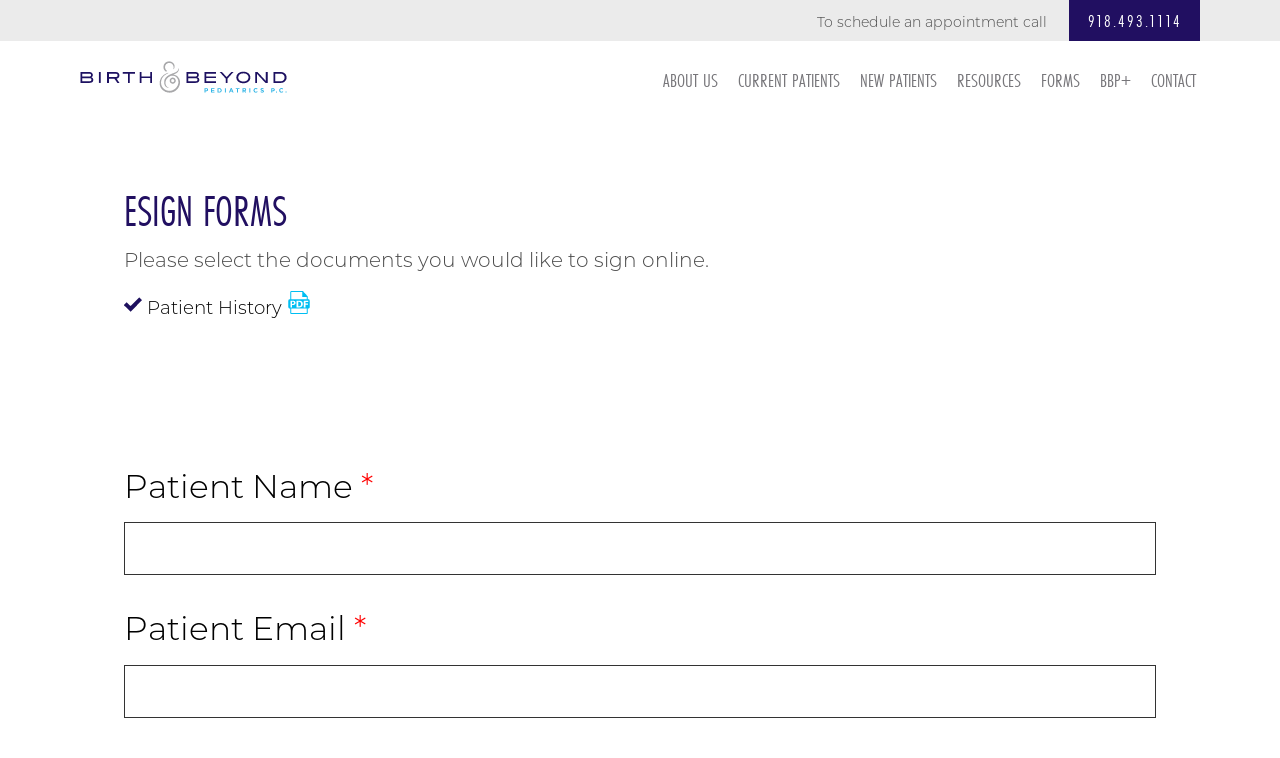

--- FILE ---
content_type: text/html; charset=utf-8
request_url: https://birthandbeyondpediatrics.com/sign?template=e428f09d5ea380fc99cc97ff71dcb61b2004e76d
body_size: 9023
content:
<!doctype html>
<html class="no-js" lang="en">
<head>
<!--

  / |/ /___ ___ ____ ___ / /_  / __/___  / /__ __/ /_(_)___  ___  ___
 /    // -_) _ `/ _ | -_) __/ _\ \ / _ \/ // // / __/ // _ \/ _ \(_-<
/_/|_/ \__/\_, /_//_|__/\__/ /___/ \___/_/ \_,_/\__/_/ \___/_//_/___/
          /___/

-->
  <!--[if IE]><![endif]-->
<meta http-equiv="Content-Type" content="text/html; charset=utf-8" />
<meta property="og:site_name" content="Birth &amp; Beyond Pediatrics P.C." />
<meta property="og:type" content="article" />
<meta property="og:url" content="https://birthandbeyondpediatrics.com/sign" />
<meta property="og:title" content="Sign" />
<meta property="og:updated_time" content="2019-01-11T14:46:51-06:00" />
<meta property="article:published_time" content="2019-01-11T14:46:51-06:00" />
<meta property="article:modified_time" content="2019-01-11T14:46:51-06:00" />
  <meta name="viewport" content="width=device-width, initial-scale=1.0, maximum-scale=1.0" />

  <title>Sign | Birth & Beyond Pediatrics P.C.</title>

  <link rel="apple-touch-icon" sizes="180x180" href="/sites/all/themes/birth_beyond/favicon/apple-touch-icon.png">
  <link rel="icon" type="image/png" sizes="32x32" href="/sites/all/themes/birth_beyond/favicon/favicon-32x32.png">
  <link rel="icon" type="image/png" sizes="16x16" href="/sites/all/themes/birth_beyond/favicon/favicon-16x16.png">
  <link rel="manifest" href="/sites/all/themes/birth_beyond/favicon/manifest.json">
  <link rel="mask-icon" href="/sites/all/themes/birth_beyond/favicon/safari-pinned-tab.svg" color="#5bbad5">
  <link rel="shortcut icon" href="/sites/all/themes/birth_beyond/favicon/favicon.ico">
  <meta name="msapplication-config" content="/sites/all/themes/birth_beyond/favicon/browserconfig.xml">
  <meta name="theme-color" content="#ffffff">

  <link rel="stylesheet" href="/sites/default/files/advagg_css/css__xkU6cUG39A0K0b8szJrNFKJN_PYuO6-wwe6MvEexdEY__zUsk4lRSYXcGuh6tgX7Y3mLgr-ERnsfsEKbs5EJS0Ng__HN2sdGWNKycEF0Et1y07Tsge9zaFdaYEnQCG6gZhj_c.css" media="all" />
<link rel="stylesheet" href="/sites/default/files/advagg_css/css__fq6Apl8l_qZg-ZP3aaQTp8-YpwbAnnWBrT_-7ydrCrI___EFRur0IfJ8Xbqu1YooK8afK5HjRuAUUpUqyZ5_0v84__HN2sdGWNKycEF0Et1y07Tsge9zaFdaYEnQCG6gZhj_c.css" media="all" />
<link rel="stylesheet" href="https://use.typekit.net/tvy0nea.css" media="all" />
<link rel="stylesheet" href="/sites/default/files/advagg_css/css__b84vC3cqsGpD9DA_fz7GH9el9QduHUYgexnPFdW1Pc0__o8JnPDcTaO0Je0wB7hi-D_ggAGuT2I7hY9vqzWJAyWc__HN2sdGWNKycEF0Et1y07Tsge9zaFdaYEnQCG6gZhj_c.css" media="all" />
  <script data-cfasync="false" src="/sites/default/files/advagg_js/js__ihdwYz7z62m5viS1EMhNOpB9bfVJ_3N7-eC3gKeS-sI__ATnX8WF8ltra-g2RmFaF163qjG6u_xdvxVSENyHJmQk__HN2sdGWNKycEF0Et1y07Tsge9zaFdaYEnQCG6gZhj_c.js"></script>
<script data-cfasync="false" src="/sites/default/files/advagg_js/js__-XAqmpncb7QaTKHUlg1hbtwN_BCk1P_XIo3Pea9c3hs__VNnAWPj4CFYgKGOxrHj9eyrZgN0pYaKIM4VVoOctWqA__HN2sdGWNKycEF0Et1y07Tsge9zaFdaYEnQCG6gZhj_c.js"></script>
<script data-cfasync="false" src="/sites/default/files/advagg_js/js__pAY6YuZClsP5_pFaSma3yw5iH4GuJLCA3OjrQLZQQ4k__Hh4-R-hSbb1bGhPlNZXoqttWfQI6sNL1L6YzL0cS8wc__HN2sdGWNKycEF0Et1y07Tsge9zaFdaYEnQCG6gZhj_c.js" async="async"></script>
<script data-cfasync="false" src="/sites/default/files/advagg_js/js__ndD_MKzcGAMX_WBtDL7BE17PuOrTVqNOc-llSQvVipU__P3GPco7nWNUfcbcT5kqNssyaKqULL8UECZEsw7KB2YA__HN2sdGWNKycEF0Et1y07Tsge9zaFdaYEnQCG6gZhj_c.js"></script>
<script data-cfasync="false" src="/sites/default/files/advagg_js/js__cJaPKq0WpEJSOx-05-CN8RSpvxP30I0ulLjtUfG4Y4U__5zQ_ltaZvLyPLJKUMzh1ozO731Xt-1N0Ot6fc-5jxC0__HN2sdGWNKycEF0Et1y07Tsge9zaFdaYEnQCG6gZhj_c.js" async="async"></script>

</head>
<body class="html not-front not-logged-in no-sidebars page-node page-node- page-node-18 node-type-basic-page no-header-overlay" >
  <div class='p-wrap'>
        <header class='p-header--top'>
  <div class='wrap wide'>
    <p>To schedule an appointment call <a class="button vv_blue" href="tel:918.493.1114">918.493.1114</a></p>
  </div>
</header>

<header class="p-header wide wrap">
  <a href="/" rel="home" class="logo">
    <svg clip-rule="evenodd" fill-rule="evenodd" stroke-linejoin="round" stroke-miterlimit="1.414" viewBox="0 0 207 32" xmlns="http://www.w3.org/2000/svg"><path d="m11.43 18.806c0-1.087-.632-1.585-1.977-1.585h-7.203v3.066h6.916c1.54 0 2.265-.437 2.265-1.48m-.36-4.71c0-.876-.65-1.45-1.692-1.45h-7.13v2.93h7.054c1.012 0 1.767-.666 1.767-1.48m2.22 4.967c0 1.873-1.405 2.87-4.14 2.87h-8.71v-10.934h8.834c2.25 0 3.564 1.192 3.564 2.99 0 1.026-.438 1.75-1.42 2.31 1.238.423 1.873 1.36 1.873 2.763" fill="#1d1161" fill-rule="nonzero"/><path d="m98.477 16.535c-1.29-1.75-3.01-2.703-5.108-2.835-.01-.002-.02-.004-.032-.004.75-.332 1.506-.694 2.243-1.095.275-.148.557-.284.82-.453.676-.433 1.172-.858 1.548-1.33.125-.156.237-.32.338-.488 0-.003 0-.004.002-.005.467-.79.618-1.673.457-2.715-.01-.058-.023-.17-.126-.222-.11-.055-.318-.094-.34.334-.024.5-.13.94-.3 1.338l-.008-.006c-.193.476-.483.886-.887 1.23-.536.456-1.196.84-2.016 1.174-.086.035-.17.067-.255.1-.61.247-1.222.488-1.835.727l-.91.36c-.24.093-.477.184-.714.28-.188.075-.398.165-.602.252-1.05.445-2.27 1.04-3.39 1.885-.013.01-.028.017-.04.028h-.002c-.313.24-.593.49-.86.745-.01.012-.027.023-.04.035l.002.002c-1.326 1.29-2.07 2.797-2.246 4.582-.128 1.31.022 2.452.46 3.49.52 1.24 1.308 2.073 2.407 2.55.422.183 1.038.283 1.59.31.214.02.287-.213-.06-.314-1.686-.494-2.342-1.45-2.804-2.748-.3-.843-.38-1.777-.25-2.856.176-1.422.773-2.66 1.777-3.68.952-.97 2.107-1.635 3.006-2.106l.047-.024c.158-.085.324-.17.487-.212.807-.194 1.622-.235 2.424-.12 1.622.24 2.918 1.01 3.85 2.297 1.312 1.808 1.652 3.866 1.01 6.117-.535 1.873-1.617 3.47-3.22 4.753-1.553 1.24-3.34 1.884-5.312 1.916-1.088.023-2.172-.18-3.225-.583-3.628-1.39-5.695-4.78-5.265-8.637.136-1.22.436-2.415 1.056-3.456 1.33-2.237 3.763-3.906 5.458-4.643 1.4-.61.71-.91-.172-.544-1.198.497-3.826 1.544-5.473 3.617-1.844 2.323-2.62 4.955-2.25 7.87.253 1.982 1.098 3.712 2.513 5.145 2.01 2.035 4.5 3.065 7.41 3.065.108 0 .215 0 .322-.004.953-.025 1.898-.194 2.81-.504 1.776-.604 3.317-1.636 4.58-3.07 1.57-1.78 2.465-3.8 2.657-6.007.178-2.055-.338-3.92-1.533-5.54" fill="#a8a8aa" fill-rule="nonzero"/><path d="m91.667 22.534c.336.12.683.18 1.033.18.455 0 .897-.1 1.312-.298 1.528-.724 2.18-2.557 1.457-4.085-.725-1.525-2.558-2.18-4.087-1.456-.74.35-1.3.97-1.574 1.74-.277.772-.235 1.605.117 2.345.35.74.97 1.3 1.74 1.574m-.432-3.41c.14-.39.423-.704.798-.882.21-.1.432-.15.662-.15.598 0 1.15.348 1.406.887.368.773.037 1.7-.737 2.07-.373.175-.794.197-1.187.057-.39-.138-.703-.422-.882-.798-.177-.375-.198-.796-.06-1.186m-5.413-8.486c.342-.152.66-.287.914-.392l.104-.044c.176-.072.352-.127.526-.172-.188-.096-.37-.2-.54-.323-.303-.173-.573-.423-.798-.736-.63-.753-1.013-1.72-1.013-2.78 0-2.386 1.935-4.32 4.32-4.32 2.388 0 4.284 1.935 4.323 4.32.023 1.427-.567 1.956-.075 1.976.49.02 1.56-2.45.677-4.572-.378-.908-1.062-1.545-1.3-1.763-.552-.503-1.203-.897-1.93-1.156-1.43-.51-2.974-.432-4.346.218s-2.408 1.798-2.92 3.228c-.51 1.43-.432 2.974.22 4.348.436.92 1.048 1.626 1.84 2.168" fill="#a8a8aa" fill-rule="nonzero"/><path d="m18.918 11h1.812v10.933h-1.812z" fill="#1d1161"/><path d="m37.553 14.442c0-1.208-.74-1.797-2.265-1.797h-6.373v3.473h6.54c1.36 0 2.098-.604 2.098-1.676m-.15 7.49-2.96-4.168h-5.528v4.168h-1.812v-10.932h8.622c2.297 0 3.686 1.328 3.686 3.442 0 1.933-1.208 2.96-2.838 3.232l2.93 4.258zm12.397-9.287v9.287h-1.813v-9.287h-5.225v-1.645h12.26v1.645zm20.417 9.287v-4.848h-8.76v4.848h-1.81v-10.934h1.81v4.44h8.76v-4.44h1.812v10.934h-1.813zm47.263-3.126c0-1.087-.633-1.585-1.977-1.585h-7.203v3.066h6.915c1.54 0 2.266-.437 2.266-1.48m-.36-4.71c0-.876-.65-1.45-1.693-1.45h-7.128v2.93h7.05c1.014 0 1.77-.666 1.77-1.48m2.22 4.967c0 1.873-1.406 2.87-4.14 2.87h-8.712v-10.934h8.834c2.25 0 3.564 1.192 3.564 2.99 0 1.026-.44 1.75-1.42 2.31 1.238.423 1.873 1.36 1.873 2.763m5.224 2.869v-10.934h11.446v1.647h-9.635v2.793h9.634v1.646h-9.635v3.202h9.634v1.646h-11.447zm22.954-4.319v4.318h-1.812v-4.317l-5.98-6.615h2.25l4.65 5.105 4.622-5.105h2.25l-5.98 6.615zm19.343-4.273c-.875-.634-2.113-1.028-3.487-1.028-3.05 0-5.15 1.753-5.15 4.138 0 2.462 2.008 4.138 5.15 4.138 3.125 0 5.118-1.692 5.118-4.138 0-1.27-.543-2.31-1.63-3.11m1.314 7.46c-1.208.905-2.9 1.45-4.8 1.45-1.905 0-3.642-.56-4.833-1.465-1.465-1.104-2.205-2.554-2.205-4.335 0-1.752.755-3.2 2.236-4.32 1.224-.92 2.93-1.48 4.803-1.48 1.857 0 3.578.56 4.786 1.48 1.464 1.12 2.22 2.583 2.22 4.32 0 1.78-.74 3.246-2.206 4.35m17.274 1.132-8.366-8.97v8.97h-1.812v-10.934h2.25l8.35 8.972v-8.972h1.813v10.934zm19.15-5.392c0-2.325-1.632-3.896-4.078-3.896h-5.255v7.642h5.603c2.174 0 3.73-1.556 3.73-3.746m1.963.047c0 1.54-.605 2.884-1.768 3.896-1.057.936-2.492 1.45-4.077 1.45h-7.264v-10.935l6.916-.002c3.822 0 6.193 2.207 6.193 5.59" fill="#1d1161" fill-rule="nonzero"/><g fill="#30b5e6"><path d="m126.293 29.378c.488 0 .774-.292.774-.672v-.014c0-.437-.304-.673-.794-.673h-.755v1.358h.775zm-1.754-2.242h1.816c1.06 0 1.703.63 1.703 1.537v.013c0 1.03-.802 1.563-1.8 1.563h-.742v1.333h-.98v-4.447zm6.529 0h3.354v.87h-2.38v.902h2.095v.87h-2.096v.935h2.415v.87h-3.387v-4.447zm8.278 3.564c.8 0 1.34-.54 1.34-1.328v-.013c0-.788-.54-1.342-1.34-1.342h-.756v2.683zm-1.734-3.564h1.734c1.398 0 2.364.96 2.364 2.21v.013c0 1.25-.966 2.224-2.364 2.224h-1.734v-4.448z" fill-rule="nonzero"/><path d="m144.91 27.136h.98v4.448h-.98z"/><path d="m151.84 29.722-.59-1.442-.592 1.442h1.183zm-1.03-2.617h.904l1.905 4.478h-1.023l-.407-.998h-1.88l-.407.998h-1zm6.245.933h-1.355v-.903h3.687v.903h-1.353v3.545h-.98v-3.545zm7.338 1.258c.476 0 .75-.254.75-.63v-.012c0-.42-.293-.635-.77-.635h-.972v1.276h.993zm-1.97-2.16h2.033c.566 0 1.004.16 1.296.45.248.25.38.6.38 1.018v.012c0 .72-.386 1.17-.952 1.38l1.087 1.587h-1.144l-.953-1.423h-.77v1.423h-.977z" fill-rule="nonzero"/><path d="m169.347 27.136h.978v4.448h-.978z"/><path d="m173.525 29.372v-.013c0-1.264.953-2.3 2.32-2.3.838 0 1.34.28 1.753.685l-.623.72c-.343-.313-.692-.503-1.137-.503-.75 0-1.29.622-1.29 1.385v.012c0 .762.528 1.397 1.29 1.397.508 0 .82-.202 1.168-.52l.623.627c-.458.49-.966.795-1.824.795-1.31 0-2.28-1.01-2.28-2.288m6.867 1.566.578-.692c.4.33.82.54 1.328.54.4 0 .642-.16.642-.42v-.012c0-.247-.152-.374-.896-.564-.896-.23-1.474-.477-1.474-1.36v-.012c0-.808.648-1.342 1.556-1.342.65 0 1.202.204 1.652.566l-.508.737c-.394-.273-.78-.438-1.155-.438-.376 0-.573.17-.573.388v.012c0 .292.19.388.958.584.904.237 1.412.56 1.412 1.335v.014c0 .882-.674 1.377-1.633 1.377-.674 0-1.355-.234-1.888-.712m12.603-1.558c.49 0 .775-.292.775-.672v-.014c0-.437-.305-.673-.796-.673h-.754v1.358h.774zm-1.753-2.242h1.818c1.06 0 1.703.63 1.703 1.537v.013c0 1.03-.8 1.563-1.797 1.563h-.743v1.333h-.98v-4.447z" fill-rule="nonzero"/><path d="m195.98 30.566h1.028v1.017h-1.028z"/><path d="m199.137 29.372v-.013c0-1.264.953-2.3 2.318-2.3.84 0 1.34.28 1.754.685l-.623.72c-.344-.313-.693-.503-1.137-.503-.75 0-1.29.622-1.29 1.385v.012c0 .762.527 1.397 1.29 1.397.508 0 .82-.202 1.168-.52l.623.627c-.457.49-.964.795-1.823.795-1.308 0-2.28-1.01-2.28-2.288" fill-rule="nonzero"/><path d="m205.532 30.566h1.03v1.017h-1.03z"/></g></svg>  </a>

  <div class='hamburger_wrapper'>
    <button class="main_menu hamburger"><span></span></button>
  </div>

    <nav id="main" class="main">
    <div class="menu-block-wrapper menu-block-1 menu-name-main-menu parent-mlid-0 menu-level-1">
  <ul class="menu clearfix"><li class="first leaf menu-mlid-381"><a href="/about-us">About Us</a></li>
<li class="leaf menu-mlid-382"><a href="/current-patients">Current Patients</a></li>
<li class="leaf menu-mlid-383"><a href="/new-patients">New Patients</a></li>
<li class="leaf menu-mlid-384"><a href="/resources">Resources</a></li>
<li class="leaf menu-mlid-441"><a href="/forms">Forms</a></li>
<li class="leaf menu-mlid-511"><a href="https://www.theperinatalexperience.com/">BBP+</a></li>
<li class="last leaf menu-mlid-387"><span id="open_contact" class="nolink" tabindex="0">Contact</span></li>
</ul></div>
  </nav>
  
</header>

<main role="main">

  
    
            
        
    <article id="node-18" class="node node-basic-page node-promoted node-full clearfix">

    <section class="paragraphs-item paragraphs-item--textblock paragraphs-item--hellosign_sign">
  <div class='wrap'>
    <figure class='text one'>
      <div class='textbox'>
        <h2>eSign Forms</h2>
        <p>Please select the documents you would like to sign online.</p>
        <ul class='templates' id="sign_templates">
                  <li>
            <a class="sign_template active" data-template="e428f09d5ea380fc99cc97ff71dcb61b2004e76d" data-roles="Patient" href='#'>
              <span class='checked'></span>
              Patient History            </a>
            <a class="pdf button" target="_blank" title="PDF Download" href="https://birthandbeyondpediatrics.com/sites/default/files/hellosign/e428f09d5ea380fc99cc97ff71dcb61b2004e76d.pdf?res=1768939831">
<svg width="100%" height="100%" viewBox="0 0 550 550" version="1.1" xmlns="http://www.w3.org/2000/svg" xmlns:xlink="http://www.w3.org/1999/xlink" xml:space="preserve" xmlns:serif="http://www.serif.com/" style="fill-rule:evenodd;clip-rule:evenodd;stroke-linejoin:round;stroke-miterlimit:1.41421;"><g><path d="M160.381,282.225c0,-14.832 -10.299,-23.684 -28.474,-23.684c-7.414,0 -12.437,0.715 -15.071,1.432l0,47.627c3.114,0.707 6.942,0.949 12.192,0.949c19.391,0 31.353,-9.809 31.353,-26.324Z" style="fill-rule:nonzero;"/><path d="M272.875,259.019c-8.145,0 -13.397,0.717 -16.519,1.435l0,105.523c3.116,0.729 8.142,0.729 12.69,0.729c33.017,0.231 54.554,-17.946 54.554,-56.474c0.242,-33.513 -19.385,-51.213 -50.725,-51.213Z" style="fill-rule:nonzero;"/><path d="M488.426,197.019l-13.226,0l0,-63.816c0,-0.398 -0.063,-0.799 -0.116,-1.202c-0.021,-2.534 -0.827,-5.023 -2.562,-6.995l-106.197,-121.312c-0.032,-0.031 -0.063,-0.042 -0.085,-0.076c-0.633,-0.707 -1.371,-1.295 -2.151,-1.804c-0.231,-0.155 -0.464,-0.285 -0.706,-0.419c-0.676,-0.369 -1.393,-0.675 -2.131,-0.896c-0.2,-0.056 -0.38,-0.138 -0.58,-0.19c-0.802,-0.19 -1.635,-0.309 -2.479,-0.309l-260.993,0c-11.918,0 -21.6,9.693 -21.6,21.601l0,175.413l-13.223,0c-17.049,0 -30.873,13.818 -30.873,30.873l0,160.545c0,17.043 13.824,30.87 30.873,30.87l13.224,0l0,109.898c0,11.907 9.682,21.601 21.6,21.601l356.4,0c11.907,0 21.6,-9.693 21.6,-21.601l0,-109.898l13.226,0c17.044,0 30.871,-13.827 30.871,-30.87l0,-160.54c-0.001,-17.054 -13.828,-30.873 -30.872,-30.873Zm-391.226,-175.414l250.193,0l0,110.513c0,5.967 4.841,10.8 10.8,10.8l95.407,0l0,54.108l-356.4,0l0,-175.421Zm265.159,287.418c0,30.876 -11.243,52.165 -26.82,65.333c-16.971,14.117 -42.82,20.814 -74.396,20.814c-18.9,0 -32.297,-1.197 -41.401,-2.389l0,-158.416c13.399,-2.149 30.878,-3.346 49.304,-3.346c30.612,0 50.478,5.508 66.039,17.226c16.743,12.445 27.274,32.302 27.274,60.778Zm-281.659,84.476l0,-159.134c11.241,-1.904 27.042,-3.346 49.296,-3.346c22.491,0 38.527,4.308 49.291,12.928c10.292,8.131 17.215,21.534 17.215,37.328c0,15.799 -5.25,29.198 -14.829,38.285c-12.442,11.728 -30.865,16.996 -52.407,16.996c-4.778,0 -9.1,-0.243 -12.435,-0.723l0,57.67l-36.131,0l0,-0.004Zm372.901,129.854l-356.401,0l0,-104.051l356.4,0l0,104.051l0.001,0Zm31.297,-261.226l-61.989,0l0,36.851l57.913,0l0,29.674l-57.913,0l0,64.848l-36.593,0l0,-161.284l98.582,0l0,29.911Z" style="fill-rule:nonzero;"/></g></svg>
</a>
          </li>
                </ul>
      </div>
    </figure>
  </div>
</section>

<section class="paragraphs-item paragraphs-item--textblock">
  <div class='wrap'>
    <figure class='text one'>
      <div class='textbox'>
        <form action='/esign_request' method='post' class="webform-client-form">
          <input type='hidden' name='templates' id="selected_templates" value='' required />

          <div id='signers'>
          <div class='signer' data-role="Signer">
            <div class='form-item'>
              <label for="name">Signer Name <span class="form-required" title="This field is required.">*</span></label>
              <input type="text" name="signer[Signer][name]" size="50" value='' required />
            </div>
            <div class='form-item'>
              <label for="email">Signer Email <span class="form-required" title="This field is required.">*</span></label>
              <input type='email' name='signer[Signer][email]' value='' required />
            </div>
          </div>
          </div>

          <div class='grid buttons'>
            <div class='col'>
              <input class="vv_almost_black" type="submit" value="Sign Selected Documents" />
            </div>
          </div>
        </form>
      </div>
    </figure>
  </div>
</section>
  
</article>

    
</main>

<footer class="p-footer">
  <section class="hours">
    <h3>Hours</h3>
    <p>Mon - Fri<br />
      8AM - 5PM</p>
    <p>Closed for lunch<br />
      1-2PM</p>
    <p>Sat<br />
    9AM - 1PM</p>
  </section>
  <section class="location">
    <h3>Location</h3>
    <p><a target="_blank" href="https://www.google.com/maps/place/10011+S+Yale+Ave+%23200,+Tulsa,+OK+74137/@36.0188502,-95.9236388,17z/data=!3m1!4b1!4m5!3m4!1s0x87b6919299f78315:0x496c37d206742f4!8m2!3d36.0188459!4d-95.9214501">10011 S. Yale<br />Suite #200<br >Tulsa, OK 74137</a></p>
  </section>
  <section class="contact">
    <h3>Contact</h3>
    <p>P. <a href='tel:918.493.1114'>918.493.1114</a><br />F. <a href='tel:918.392.0128'>918.392.0128</a></p>
  </section>
  <section class="social">
    <h3>Connect</h3>
    <p class="flex">
      <a href="https://www.facebook.com/birthandbeyondpediatrics/" target="_blank" class="facebook" title="Facebook"><svg viewBox="0 0 512 512"><path d="M211.9 197.4h-36.7v59.9h36.7V433.1h70.5V256.5h49.2l5.2-59.1h-54.4c0 0 0-22.1 0-33.7 0-13.9 2.8-19.5 16.3-19.5 10.9 0 38.2 0 38.2 0V82.9c0 0-40.2 0-48.8 0 -52.5 0-76.1 23.1-76.1 67.3C211.9 188.8 211.9 197.4 211.9 197.4z"/></svg></a>
      <a href="https://www.instagram.com/birthandbeyondpediatrics/" target="_blank" class="instagram" title="Instagram"><svg viewBox="0 0 512 512"><path d="M365.3 234.1h-24.7c1.8 7 2.9 14.3 2.9 21.9 0 48.3-39.2 87.5-87.5 87.5 -48.3 0-87.5-39.2-87.5-87.5 0-7.6 1.1-14.9 2.9-21.9h-24.7V354.4c0 6 4.9 10.9 10.9 10.9H354.4c6 0 10.9-4.9 10.9-10.9V234.1H365.3zM365.3 157.6c0-6-4.9-10.9-10.9-10.9h-32.8c-6 0-10.9 4.9-10.9 10.9v32.8c0 6 4.9 10.9 10.9 10.9h32.8c6 0 10.9-4.9 10.9-10.9V157.6zM256 201.3c-30.2 0-54.7 24.5-54.7 54.7 0 30.2 24.5 54.7 54.7 54.7 30.2 0 54.7-24.5 54.7-54.7C310.7 225.8 286.2 201.3 256 201.3M365.3 398.1H146.7c-18.1 0-32.8-14.7-32.8-32.8V146.7c0-18.1 14.7-32.8 32.8-32.8h218.7c18.1 0 32.8 14.7 32.8 32.8v218.7C398.1 383.4 383.5 398.1 365.3 398.1"/></svg></a>
      <a href="https://www.twitter.com/BirthBeyondPeds/" target="_blank" class="twitter" title="Twitter"><svg viewBox="0 0 612 612" xmlns="http://www.w3.org/2000/svg" fill-rule="evenodd" clip-rule="evenodd" stroke-linejoin="round" stroke-miterlimit="1.414"><path d="M549.43 155.055a199.455 199.455 0 0 1-57.348 15.729c20.627-12.352 36.417-31.944 43.901-55.218-19.349 11.439-40.707 19.745-63.463 24.248-18.223-19.44-44.144-31.549-72.894-31.549-55.157 0-99.879 44.722-99.879 99.848 0 7.819.882 15.455 2.586 22.757-82.994-4.168-156.587-43.931-205.842-104.352-8.61 14.725-13.508 31.883-13.508 50.199 0 34.652 17.646 65.227 44.418 83.115a99.895 99.895 0 0 1-45.239-12.534v1.247c0 48.373 34.439 88.744 80.104 97.932a101.138 101.138 0 0 1-26.316 3.499 95.888 95.888 0 0 1-18.802-1.856c12.717 39.702 49.59 68.574 93.278 69.365-34.165 26.773-77.245 42.684-124.035 42.684-8.062 0-16.003-.487-23.821-1.369 44.205 28.385 96.685 44.935 153.089 44.935 183.725 0 284.152-152.177 284.152-284.152l-.335-12.929c19.622-13.996 36.598-31.58 49.954-51.599z" fill-rule="nonzero"/></svg></a>
      <a href="https://snapchat.com/add/drsoods" target="_blank" class="snapchat" title="SnapChat"><svg viewBox="0 0 24 24" xmlns="http://www.w3.org/2000/svg" fill-rule="evenodd" clip-rule="evenodd" stroke-linejoin="round" stroke-miterlimit="1.414"><path d="M7.436 6.477c-.444.994-.269 2.775-.198 4.021-.479.265-1.095-.201-1.443-.201-.362 0-.795.238-.863.594-.049.255.066.628.888.953.318.126 1.075.274 1.25.686.246.58-1.265 3.257-3.637 3.648a.367.367 0 0 0-.308.383c.041.722 1.658 1.004 2.375 1.115.073.099.132.518.226.837a.412.412 0 0 0 .431.313c.364 0 .97-.281 2.025-.106 1.034.172 2.006 1.638 3.872 1.638 1.734 0 2.769-1.473 3.765-1.638.576-.096 1.071-.065 1.624.043.381.074.723.116.832-.258.095-.324.153-.734.225-.831.71-.11 2.334-.392 2.375-1.113a.368.368 0 0 0-.308-.384c-2.332-.385-3.889-3.053-3.637-3.647.174-.412.926-.559 1.25-.687.602-.237.904-.529.897-.867-.008-.433-.529-.691-.912-.691-.39 0-.95.461-1.403.211.071-1.256.245-3.029-.198-4.022-.839-1.881-2.707-2.832-4.574-2.832-1.855 0-3.708.938-4.554 2.835z" fill-rule="nonzero"/></svg></a>
    </p>
  </section>
</footer>

<footer class='p-footer--lower'>
  <p>&copy;2026 Birth &amp; Beyond Pediatrics, P.C. <a href="/terms-of-use">Terms of Use</a> // <a href="/hipaa">HIPAA</a></p>
</footer>

<div class='full-overlay' id='contact'>
  <section class='container'>
    <button class="close">
      <svg width="100%" height="100%" viewBox="0 0 331 336" version="1.1" xmlns="http://www.w3.org/2000/svg" xmlns:xlink="http://www.w3.org/1999/xlink" xml:space="preserve" xmlns:serif="http://www.serif.com/" style="fill-rule:evenodd;clip-rule:evenodd;stroke-linejoin:round;stroke-miterlimit:1.41421;">
    <path d="M165.5,320.5c-84.1,0 -152.5,-68.4 -152.5,-152.5c0,-84.1 68.4,-152.5 152.5,-152.5c84.1,0 152.5,68.4 152.5,152.5c0,84.1 -68.4,152.5 -152.5,152.5Zm0,-296c-79.1,0 -143.5,64.4 -143.5,143.5c0,79.1 64.4,143.5 143.5,143.5c79.1,0 143.5,-64.4 143.5,-143.5c0,-79.1 -64.4,-143.5 -143.5,-143.5Z" style="fill-rule:nonzero;"/>
    <g>
        <path d="M229.5,237c-1.3,0 -2.6,-0.5 -3.5,-1.5l-128,-128c-2,-2 -2,-5.1 0,-7.1c2,-2 5.1,-2 7.1,0l128,128c2,2 2,5.1 0,7.1c-1,1 -2.3,1.5 -3.6,1.5Z" style="fill-rule:nonzero;"/>
        <path d="M101.5,237c-1.3,0 -2.6,-0.5 -3.5,-1.5c-2,-2 -2,-5.1 0,-7.1l128,-128c2,-2 5.1,-2 7.1,0c2,2 2,5.1 0,7.1l-128,128c-1,1 -2.3,1.5 -3.6,1.5Z" style="fill-rule:nonzero;"/>
    </g>
</svg>
    </button>
    <div class='inner'>
    </div>
  </section>
</div>
    <script data-cfasync="false" src="/sites/default/files/advagg_js/js__ZlIZuqEB4sMlz1mmGjrhROp3xht3eEJuw-NO_OlVPdw__Pb2xGlkF45GVuiWGTHB2Eu6xRXKR7RtP0HvoX5BfyXs__HN2sdGWNKycEF0Et1y07Tsge9zaFdaYEnQCG6gZhj_c.js"></script>
  </div>
  <!-- Global site tag (gtag.js) - Google Analytics -->
  <script async src="https://www.googletagmanager.com/gtag/js?id=UA-132373142-1"></script>
  <script>
    window.dataLayer = window.dataLayer || [];
    function gtag(){dataLayer.push(arguments);}
    gtag('js', new Date());

    gtag('config', 'UA-132373142-1');
  </script>
<script defer src="https://static.cloudflareinsights.com/beacon.min.js/vcd15cbe7772f49c399c6a5babf22c1241717689176015" integrity="sha512-ZpsOmlRQV6y907TI0dKBHq9Md29nnaEIPlkf84rnaERnq6zvWvPUqr2ft8M1aS28oN72PdrCzSjY4U6VaAw1EQ==" data-cf-beacon='{"version":"2024.11.0","token":"959dbb1b3a1f4395b1021429f92186b9","r":1,"server_timing":{"name":{"cfCacheStatus":true,"cfEdge":true,"cfExtPri":true,"cfL4":true,"cfOrigin":true,"cfSpeedBrain":true},"location_startswith":null}}' crossorigin="anonymous"></script>
</body>
</html>


--- FILE ---
content_type: text/css;charset=utf-8
request_url: https://use.typekit.net/tvy0nea.css
body_size: 590
content:
/*
 * The Typekit service used to deliver this font or fonts for use on websites
 * is provided by Adobe and is subject to these Terms of Use
 * http://www.adobe.com/products/eulas/tou_typekit. For font license
 * information, see the list below.
 *
 * futura-pt-condensed:
 *   - http://typekit.com/eulas/000000000000000000012039
 *   - http://typekit.com/eulas/00000000000000000001203b
 * montserrat:
 *   - http://typekit.com/eulas/00000000000000003b9b1336
 *   - http://typekit.com/eulas/00000000000000003b9b133b
 *
 * © 2009-2026 Adobe Systems Incorporated. All Rights Reserved.
 */
/*{"last_published":"2018-04-17 18:32:28 UTC"}*/

@import url("https://p.typekit.net/p.css?s=1&k=tvy0nea&ht=tk&f=15357.15359.37460.37464&a=87766&app=typekit&e=css");

@font-face {
font-family:"futura-pt-condensed";
src:url("https://use.typekit.net/af/6f8764/000000000000000000012039/27/l?primer=a0674a07fdfcc6cc36b55442a8e770017eef7ca95e467138a8d0608041297be7&fvd=n4&v=3") format("woff2"),url("https://use.typekit.net/af/6f8764/000000000000000000012039/27/d?primer=a0674a07fdfcc6cc36b55442a8e770017eef7ca95e467138a8d0608041297be7&fvd=n4&v=3") format("woff"),url("https://use.typekit.net/af/6f8764/000000000000000000012039/27/a?primer=a0674a07fdfcc6cc36b55442a8e770017eef7ca95e467138a8d0608041297be7&fvd=n4&v=3") format("opentype");
font-display:auto;font-style:normal;font-weight:400;font-stretch:normal;
}

@font-face {
font-family:"futura-pt-condensed";
src:url("https://use.typekit.net/af/accb3b/00000000000000000001203b/27/l?primer=a0674a07fdfcc6cc36b55442a8e770017eef7ca95e467138a8d0608041297be7&fvd=n5&v=3") format("woff2"),url("https://use.typekit.net/af/accb3b/00000000000000000001203b/27/d?primer=a0674a07fdfcc6cc36b55442a8e770017eef7ca95e467138a8d0608041297be7&fvd=n5&v=3") format("woff"),url("https://use.typekit.net/af/accb3b/00000000000000000001203b/27/a?primer=a0674a07fdfcc6cc36b55442a8e770017eef7ca95e467138a8d0608041297be7&fvd=n5&v=3") format("opentype");
font-display:auto;font-style:normal;font-weight:500;font-stretch:normal;
}

@font-face {
font-family:"montserrat";
src:url("https://use.typekit.net/af/752019/00000000000000003b9b1336/27/l?primer=057d1dff47772f391f5f6c189aa213bb70116047eaffac2e52d3626ff163c8d1&fvd=n3&v=3") format("woff2"),url("https://use.typekit.net/af/752019/00000000000000003b9b1336/27/d?primer=057d1dff47772f391f5f6c189aa213bb70116047eaffac2e52d3626ff163c8d1&fvd=n3&v=3") format("woff"),url("https://use.typekit.net/af/752019/00000000000000003b9b1336/27/a?primer=057d1dff47772f391f5f6c189aa213bb70116047eaffac2e52d3626ff163c8d1&fvd=n3&v=3") format("opentype");
font-display:auto;font-style:normal;font-weight:300;font-stretch:normal;
}

@font-face {
font-family:"montserrat";
src:url("https://use.typekit.net/af/7f7551/00000000000000003b9b133b/27/l?primer=057d1dff47772f391f5f6c189aa213bb70116047eaffac2e52d3626ff163c8d1&fvd=n6&v=3") format("woff2"),url("https://use.typekit.net/af/7f7551/00000000000000003b9b133b/27/d?primer=057d1dff47772f391f5f6c189aa213bb70116047eaffac2e52d3626ff163c8d1&fvd=n6&v=3") format("woff"),url("https://use.typekit.net/af/7f7551/00000000000000003b9b133b/27/a?primer=057d1dff47772f391f5f6c189aa213bb70116047eaffac2e52d3626ff163c8d1&fvd=n6&v=3") format("opentype");
font-display:auto;font-style:normal;font-weight:600;font-stretch:normal;
}

.tk-futura-pt-condensed { font-family: "futura-pt-condensed",sans-serif; }
.tk-montserrat { font-family: "montserrat",sans-serif; }


--- FILE ---
content_type: text/css
request_url: https://birthandbeyondpediatrics.com/sites/default/files/advagg_css/css__b84vC3cqsGpD9DA_fz7GH9el9QduHUYgexnPFdW1Pc0__o8JnPDcTaO0Je0wB7hi-D_ggAGuT2I7hY9vqzWJAyWc__HN2sdGWNKycEF0Et1y07Tsge9zaFdaYEnQCG6gZhj_c.css
body_size: 9876
content:
.vv_light{color:#ebebeb!important}.vv_light *{color:#ebebeb!important}.vv_light_grey{color:#898989!important}.vv_light_grey *{color:#898989!important}.vv_grey{color:#77767a!important}.vv_grey *{color:#77767a!important}.vv_dark_grey{color:#333!important}.vv_dark_grey *{color:#333!important}.vv_text_grey{color:#4a4a4a!important}.vv_text_grey *{color:#4a4a4a!important}.vv_green{color:#0fb!important}.vv_green *{color:#0fb!important}.vv_blue{color:#210f61!important}.vv_blue *{color:#210f61!important}.vv_light_blue{color:#00bef2!important}.vv_light_blue *{color:#00bef2!important}.vv_red{color:#d81e5c!important}.vv_red *{color:#d81e5c!important}.vv_orange{color:#715539!important}.vv_orange *{color:#715539!important}.vv_yellow{color:#f2d24e!important}.vv_yellow *{color:#f2d24e!important}.vv_white{color:#fff!important}.vv_white *{color:#fff!important}.cke_editable .vv_white{background-color:rgba(91,92,91,.5)}.vv_black{color:#000!important}.vv_black *{color:#000!important}.vv_almost_black{color:#222630!important}.vv_almost_black *{color:#222630!important}.vv_tan{color:#e8e4dc!important}.vv_tan *{color:#e8e4dc!important}.vv_salmon{color:#ea8c7a!important}.vv_salmon *{color:#ea8c7a!important}.vv_teal{color:#00afac!important}.vv_teal *{color:#00afac!important}.vv_purple{color:#9797ff!important}.vv_purple *{color:#9797ff!important}.p-footer *,.paragraphs-item--imageblock .textbox h2,.webform-client-form *,.webform-client-form .form-type-checkbox label,.webform-client-form .form-type-radio label,.webform-client-form select,body,h3,input,p,select,textarea{font-family:montserrat,sans-serif;font-weight:300}.event .info .short_date,.event .info .title,.event.past .info .title,.full-overlay .container .inner *,.p-footer h3,.paragraphs-item--submenu .menu li a,.review p .reviewer,.textbox table th,.webform-confirmation table th,h3,h4,h5,h6,strong{font-family:montserrat,sans-serif;font-weight:600;letter-spacing:2px}.button,.event .info .day,.p-header>*,.tabs li a,.textbox h1,.webform-client-form .webform-submit,.webform-confirmation h1,button,input[type=submit],nav.main .menu-block-wrapper .menu li .nolink,nav.main .menu-block-wrapper .menu li a,ul.primary li a{font-family:futura-pt-condensed,sans-serif;font-weight:400}*{margin:0;padding:0;-webkit-box-sizing:border-box;box-sizing:border-box}@media screen and (max-width:900px) {
 .hidemobile{display:none}.cke_editable .hidemobile{display:initial}.cke_editable .hidemobile:after{content:" ← Hides for Mobile & Tablet";color:red} 
}@media screen and (min-width:900px) and (max-width:1096px) {
 .hidetablet{display:none}.cke_editable .hidetablet{display:initial}.cke_editable .hidetablet:after{content:" ← Hides for Tablet";color:red} 
}:root{font-size:16px}body{font-size:calc(11.2px + .428vw);text-rendering:optimizeLegibility;-webkit-font-smoothing:antialiased}@media screen and (min-width:1600px) {
 body{font-size:18.043px} 
}.wf-loading .p-header a,.wf-loading .p-header span,.wf-loading .text,.wf-loading .textbox,.wf-loading figcaption,.wf-loading label{opacity:0;will-change:opacity}strong{color:#000}a{color:#00bef2;text-decoration:none!important}a:visited{color:#008cc0}p{color:#4a4a4a;margin-bottom:1rem;font-size:1.1em}hr{border:1px solid #000;border-width:1px 0 0 0!important;margin:3em 6em}.textbox table th,.webform-confirmation table th,h1,h2,h3,h4,h5,h6{text-transform:uppercase;margin-bottom:.5rem}h1,h2{color:#000}h1{font-size:3.5em;line-height:1em}@media screen and (max-width:1096px) {
 h1{font-size:3.2em} 
}@media screen and (max-width:900px) {
 h1{font-size:2.8em} 
}@media screen and (max-width:650px) {
 h1{font-size:2.5em} 
}h2{color:#210f61;font:400 2.4em futura-pt-condensed,sans-serif}@media screen and (max-width:1096px) {
 h2{font-size:2.2em} 
}@media screen and (max-width:900px) {
 h2{font-size:2.1em} 
}@media screen and (max-width:650px) {
 h2{font-size:1.8em} 
}.textbox table th,.webform-confirmation table th,h3,h4,h5,h6{font-size:1.7em}h3{text-transform:none;font-size:1.2em;margin-bottom:0;color:#00bef2}h4{font-size:.8em;margin-bottom:4rem;color:#333}ul{list-style:inside;margin:1em}ol{margin:1em}.content ul{list-style:none}.content ul li:before{content:"• "}.button,.tabs li a,.webform-client-form .webform-submit,button,input[type=submit],ul.primary li a{font-size:1.3em;-webkit-appearance:none;-moz-appearance:none;appearance:none;background:#333;color:#fff;text-transform:uppercase;text-decoration:none;padding:.7em 1.5em;border:0;cursor:pointer;display:inline-block;text-align:center;-webkit-border-radius:none;border-radius:none;letter-spacing:2px;white-space:normal}.button:visited,.tabs li a:visited,.webform-client-form .webform-submit:visited,button:visited,input:visited[type=submit],ul.primary li a:visited{color:#fff}.button:after,.tabs li a:after,.webform-client-form .webform-submit:after,button:after,input[type=submit]:after,ul.primary li a:after{content:none!important}.button.inline,.tabs li a.inline,.webform-client-form .inline.webform-submit,button.inline,input.inline[type=submit],ul.primary li a.inline{display:inline-block!important;font-size:.8em;padding:.2em .5em .2em .5em!important;margin:0 0 0 .5em!important}.button:hover,.tabs li a:hover,.webform-client-form .webform-submit:hover,button:hover,input:hover[type=submit],ul.primary li a:hover{color:#000;background-color:#0fb}.button.close,.button.pdf,.button.play,.button.svgbutton,.tabs li a.close,.tabs li a.pdf,.tabs li a.play,.tabs li a.svgbutton,.webform-client-form .close.webform-submit,.webform-client-form .pdf.webform-submit,.webform-client-form .play.webform-submit,.webform-client-form .svgbutton.webform-submit,button.close,button.pdf,button.play,button.svgbutton,input.close[type=submit],input.pdf[type=submit],input.play[type=submit],input.svgbutton[type=submit],ul.primary li a.close,ul.primary li a.pdf,ul.primary li a.play,ul.primary li a.svgbutton{outline:0;background:0 0!important;padding:0}.button.close svg,.button.pdf svg,.button.play svg,.button.svgbutton svg,.tabs li a.close svg,.tabs li a.pdf svg,.tabs li a.play svg,.tabs li a.svgbutton svg,.webform-client-form .close.webform-submit svg,.webform-client-form .pdf.webform-submit svg,.webform-client-form .play.webform-submit svg,.webform-client-form .svgbutton.webform-submit svg,button.close svg,button.pdf svg,button.play svg,button.svgbutton svg,input.close[type=submit] svg,input.pdf[type=submit] svg,input.play[type=submit] svg,input.svgbutton[type=submit] svg,ul.primary li a.close svg,ul.primary li a.pdf svg,ul.primary li a.play svg,ul.primary li a.svgbutton svg{width:100%;height:100%}.button.arrow,.button.back_to_top,.button.hamburger,.button.imagebutton,.tabs li a.arrow,.tabs li a.back_to_top,.tabs li a.hamburger,.tabs li a.imagebutton,.webform-client-form .arrow.webform-submit,.webform-client-form .back_to_top.webform-submit,.webform-client-form .hamburger.webform-submit,.webform-client-form .imagebutton.webform-submit,button.arrow,button.back_to_top,button.hamburger,button.imagebutton,input.arrow[type=submit],input.back_to_top[type=submit],input.hamburger[type=submit],input.imagebutton[type=submit],ul.primary li a.arrow,ul.primary li a.back_to_top,ul.primary li a.hamburger,ul.primary li a.imagebutton{-webkit-background-size:100% 100%;background-size:100% 100%;text-indent:-1000px;overflow:hidden;outline:0}.button.arrow:hover,.button.back_to_top:hover,.button.hamburger:hover,.button.imagebutton:hover,.tabs li a.arrow:hover,.tabs li a.back_to_top:hover,.tabs li a.hamburger:hover,.tabs li a.imagebutton:hover,.webform-client-form .arrow.webform-submit:hover,.webform-client-form .back_to_top.webform-submit:hover,.webform-client-form .hamburger.webform-submit:hover,.webform-client-form .imagebutton.webform-submit:hover,button.arrow:hover,button.back_to_top:hover,button.hamburger:hover,button.imagebutton:hover,input.arrow:hover[type=submit],input.back_to_top:hover[type=submit],input.hamburger:hover[type=submit],input.imagebutton:hover[type=submit],ul.primary li a.arrow:hover,ul.primary li a.back_to_top:hover,ul.primary li a.hamburger:hover,ul.primary li a.imagebutton:hover{opacity:.8}.button.block,.tabs li a.block,.webform-client-form .block.webform-submit,button.block,input.block[type=submit],ul.primary li a.block{display:block}.button.close,.tabs li a.close,.webform-client-form .close.webform-submit,button.close,input.close[type=submit],ul.primary li a.close{width:2em;height:2em}.button.close svg path,.tabs li a.close svg path,.webform-client-form .close.webform-submit svg path,button.close svg path,input.close[type=submit] svg path,ul.primary li a.close svg path{fill:#fff}.button.close:hover svg path,.tabs li a.close:hover svg path,.webform-client-form .close.webform-submit:hover svg path,button.close:hover svg path,input.close:hover[type=submit] svg path,ul.primary li a.close:hover svg path{fill:#0fb}.button.pdf,.tabs li a.pdf,.webform-client-form .pdf.webform-submit,button.pdf,input.pdf[type=submit],ul.primary li a.pdf{width:1em;height:1em;display:inline-block;margin:0 0 0 0!important}.button.pdf svg path,.tabs li a.pdf svg path,.webform-client-form .pdf.webform-submit svg path,button.pdf svg path,input.pdf[type=submit] svg path,ul.primary li a.pdf svg path{fill:#00bef2}.button.pdf:hover svg path,.tabs li a.pdf:hover svg path,.webform-client-form .pdf.webform-submit:hover svg path,button.pdf:hover svg path,input.pdf:hover[type=submit] svg path,ul.primary li a.pdf:hover svg path{fill:#008cc0}.button.play,.tabs li a.play,.webform-client-form .play.webform-submit,button.play,input.play[type=submit],ul.primary li a.play{width:4em;height:4em}.button.play svg path,.tabs li a.play svg path,.webform-client-form .play.webform-submit svg path,button.play svg path,input.play[type=submit] svg path,ul.primary li a.play svg path{fill:#fff}.button.play:hover svg path,.tabs li a.play:hover svg path,.webform-client-form .play.webform-submit:hover svg path,button.play:hover svg path,input.play:hover[type=submit] svg path,ul.primary li a.play:hover svg path{fill:#0fb}.button.vv_almost_black,.tabs li a.vv_almost_black,.webform-client-form .vv_almost_black.webform-submit,button.vv_almost_black,input.vv_almost_black[type=submit],ul.primary li a.vv_almost_black{color:#333!important;background-color:transparent;border:2px solid #333;display:block;width:auto!important}.button.vv_almost_black:hover,.tabs li a.vv_almost_black:hover,.webform-client-form .vv_almost_black.webform-submit:hover,button.vv_almost_black:hover,input.vv_almost_black:hover[type=submit],ul.primary li a.vv_almost_black:hover{color:#fff!important;background-color:#333!important}.button.vv_white,.tabs li a.vv_white,.webform-client-form .vv_white.webform-submit,button.vv_white,input.vv_white[type=submit],ul.primary li a.vv_white{display:block;color:#000!important;background-color:#fff!important}.button.vv_white:hover,.tabs li a.vv_white:hover,.webform-client-form .vv_white.webform-submit:hover,button.vv_white:hover,input.vv_white:hover[type=submit],ul.primary li a.vv_white:hover{color:#000!important;background-color:#0fb!important}.button.vv_teal,.tabs li a.vv_teal,.webform-client-form .vv_teal.webform-submit,button.vv_teal,input.vv_teal[type=submit],ul.primary li a.vv_teal{display:block;color:#000!important;background-color:#0fb!important}.button.vv_teal:hover,.tabs li a.vv_teal:hover,.webform-client-form .vv_teal.webform-submit:hover,button.vv_teal:hover,input.vv_teal:hover[type=submit],ul.primary li a.vv_teal:hover{color:#fff!important;background-color:#000!important}.button.vv_blue,.tabs li a.vv_blue,.webform-client-form .vv_blue.webform-submit,button.vv_blue,input.vv_blue[type=submit],ul.primary li a.vv_blue{color:#fff!important;background-color:#210f61!important}.button.vv_blue:hover,.tabs li a.vv_blue:hover,.webform-client-form .vv_blue.webform-submit:hover,button.vv_blue:hover,input.vv_blue:hover[type=submit],ul.primary li a.vv_blue:hover{color:#fff!important;background-color:#000!important}.button.back_to_top,.tabs li a.back_to_top,.webform-client-form .back_to_top.webform-submit,button.back_to_top,input.back_to_top[type=submit],ul.primary li a.back_to_top{background:url(/sites/all/themes/birth_beyond/images/to_top.svg) no-repeat center center;width:2em;height:2em;position:fixed;bottom:1em;right:1em;z-index:3}.button.back_to_top span,.tabs li a.back_to_top span,.webform-client-form .back_to_top.webform-submit span,button.back_to_top span,input.back_to_top[type=submit] span,ul.primary li a.back_to_top span{display:none}.button.back_to_top.hidden,.tabs li a.back_to_top.hidden,.webform-client-form .back_to_top.hidden.webform-submit,button.back_to_top.hidden,input.back_to_top.hidden[type=submit],ul.primary li a.back_to_top.hidden{pointer-events:none;opacity:0}.button.arrow,.tabs li a.arrow,.webform-client-form .arrow.webform-submit,button.arrow,input.arrow[type=submit],ul.primary li a.arrow{background:url(/sites/all/themes/birth_beyond/images/arrow.svg) no-repeat center center;width:2em;height:4em;opacity:.5}.button.arrow.left,.tabs li a.arrow.left,.webform-client-form .arrow.left.webform-submit,button.arrow.left,input.arrow.left[type=submit],ul.primary li a.arrow.left{-webkit-transform:rotate(180deg);-ms-transform:rotate(180deg);transform:rotate(180deg)}.button.arrow:hover,.tabs li a.arrow:hover,.webform-client-form .arrow.webform-submit:hover,button.arrow:hover,input.arrow:hover[type=submit],ul.primary li a.arrow:hover{opacity:1}.button.review,.tabs li a.review,.webform-client-form .review.webform-submit,button.review,input.review[type=submit],ul.primary li a.review{width:2em;height:4em;background:0 0;position:relative;outline:0}.button.review svg,.tabs li a.review svg,.webform-client-form .review.webform-submit svg,button.review svg,input.review[type=submit] svg,ul.primary li a.review svg{position:absolute;width:2em;height:4em;top:0;left:0}.button.review:hover svg path,.tabs li a.review:hover svg path,.webform-client-form .review.webform-submit:hover svg path,button.review:hover svg path,input.review:hover[type=submit] svg path,ul.primary li a.review:hover svg path{stroke:#9797ff}.button.review.left,.tabs li a.review.left,.webform-client-form .review.left.webform-submit,button.review.left,input.review.left[type=submit],ul.primary li a.review.left{-webkit-transform:scaleX(-1);-ms-transform:scaleX(-1);transform:scaleX(-1)}.button.hamburger,.tabs li a.hamburger,.webform-client-form .hamburger.webform-submit,button.hamburger,input.hamburger[type=submit],ul.primary li a.hamburger{background:0 0;padding:0;display:block;width:35px;height:35px;overflow:visible}.button.hamburger span:before,.tabs li a.hamburger span:before,.webform-client-form .hamburger.webform-submit span:before,button.hamburger span:before,input.hamburger[type=submit] span:before,ul.primary li a.hamburger span:before{top:-12px}.button.hamburger span:after,.tabs li a.hamburger span:after,.webform-client-form .hamburger.webform-submit span:after,button.hamburger span:after,input.hamburger[type=submit] span:after,ul.primary li a.hamburger span:after{bottom:-12px}.button.hamburger:hover span,.button.hamburger:hover span:after,.button.hamburger:hover span:before,.tabs li a.hamburger:hover span,.tabs li a.hamburger:hover span:after,.tabs li a.hamburger:hover span:before,.webform-client-form .hamburger.webform-submit:hover span,.webform-client-form .hamburger.webform-submit:hover span:after,.webform-client-form .hamburger.webform-submit:hover span:before,button.hamburger:hover span,button.hamburger:hover span:after,button.hamburger:hover span:before,input.hamburger:hover[type=submit] span,input.hamburger:hover[type=submit] span:after,input.hamburger:hover[type=submit] span:before,ul.primary li a.hamburger:hover span,ul.primary li a.hamburger:hover span:after,ul.primary li a.hamburger:hover span:before{background-color:#210f61}.button.hamburger.active span,.tabs li a.hamburger.active span,.webform-client-form .hamburger.active.webform-submit span,button.hamburger.active span,input.hamburger.active[type=submit] span,ul.primary li a.hamburger.active span{background-color:transparent!important}.button.hamburger.active span:after,.button.hamburger.active span:before,.tabs li a.hamburger.active span:after,.tabs li a.hamburger.active span:before,.webform-client-form .hamburger.active.webform-submit span:after,.webform-client-form .hamburger.active.webform-submit span:before,button.hamburger.active span:after,button.hamburger.active span:before,input.hamburger.active[type=submit] span:after,input.hamburger.active[type=submit] span:before,ul.primary li a.hamburger.active span:after,ul.primary li a.hamburger.active span:before{top:0;background:#210f61!important}.button.hamburger.active span:before,.tabs li a.hamburger.active span:before,.webform-client-form .hamburger.active.webform-submit span:before,button.hamburger.active span:before,input.hamburger.active[type=submit] span:before,ul.primary li a.hamburger.active span:before{-webkit-transform:rotate(45deg);-ms-transform:rotate(45deg);transform:rotate(45deg)}.button.hamburger.active span:after,.tabs li a.hamburger.active span:after,.webform-client-form .hamburger.active.webform-submit span:after,button.hamburger.active span:after,input.hamburger.active[type=submit] span:after,ul.primary li a.hamburger.active span:after{-webkit-transform:rotate(-45deg);-ms-transform:rotate(-45deg);transform:rotate(-45deg)}.button:disabled,.tabs li a:disabled,.webform-client-form .webform-submit:disabled,button:disabled,input:disabled[type=submit],ul.primary li a:disabled{opacity:.5}.button:disabled:hover,.tabs li a:disabled:hover,.webform-client-form .webform-submit:disabled:hover,button:disabled:hover,input:disabled:hover[type=submit],ul.primary li a:disabled:hover{cursor:not-allowed;color:initial!important;background-color:initial!important}.responsive-image{position:relative;margin:auto}.responsive-image[style*="float:right"],.responsive-image[style*="float:right"]{margin-left:1em;max-width:40%}@media screen and (max-width:350px) {
 .responsive-image[style*="float:right"],.responsive-image[style*="float:right"]{float:none!important;margin:0 0 1em;width:auto!important;height:auto!important} 
}.responsive-image[style*="float:left"],.responsive-image[style*="float:left"]{margin-right:1em;max-width:40%}@media screen and (max-width:350px) {
 .responsive-image[style*="float:left"],.responsive-image[style*="float:left"]{float:none!important;margin:0 0 1em;width:auto!important;height:auto!important} 
}.responsive-image img{width:100%;height:auto;display:block}.cssanimations .responsive-image img{opacity:0;-webkit-animation-name:fadeIn;animation-name:fadeIn;-webkit-animation-duration:.85s;animation-duration:.85s;-webkit-animation-fill-mode:forwards;animation-fill-mode:forwards;-webkit-animation-timing-function:ease-in-out;animation-timing-function:ease-in-out}.cssanimations .responsive-image img.lazyload,.cssanimations .responsive-image img.lazyloading{-webkit-animation-name:none!important;animation-name:none!important}figure.image{position:relative;width:100%}@media screen and (max-width:1096px) {
 figure.image{overflow:hidden} 
}figure.image figcaption{position:absolute;top:50%;left:50%;-webkit-transform:translate(-50%,-50%);-ms-transform:translate(-50%,-50%);transform:translate(-50%,-50%);width:80%}@media screen and (max-width:650px) {
 figure.image figcaption{width:90%;max-width:100%!important;top:50%!important;left:50%!important;-webkit-transform:translate(-50%,-50%)!important;-ms-transform:translate(-50%,-50%)!important;transform:translate(-50%,-50%)!important;right:auto!important} 
}figure.image.cover{height:100%}a figure.image{overflow:hidden;display:block}a figure.image .responsive-image{overflow:hidden}figure.image.v_teal .responsive-image:before{background:-webkit-radial-gradient(transparent,#54aea1);background:-o-radial-gradient(transparent,#54aea1);background:radial-gradient(transparent,#54aea1)}figure.image.v_yellow .responsive-image:before{background:-webkit-radial-gradient(transparent,#f2d24e);background:-o-radial-gradient(transparent,#f2d24e);background:radial-gradient(transparent,#f2d24e)}figure.image.v_teal .responsive-image:before,figure.image.v_yellow .responsive-image:before{content:" ";display:block;position:absolute;top:0;left:0;bottom:0;right:0;mix-blend-mode:multiply;opacity:.8;z-index:2}.responsive-background.images{width:100%;height:100%}.responsive-image-bg{width:100%;height:100%;-webkit-background-size:100% 100%;background-size:100% 100%;background:no-repeat center center;-webkit-background-size:cover;background-size:cover}.contain .responsive-image-bg{-webkit-background-size:contain!important;background-size:contain!important}.cssanimations .responsive-image-bg{opacity:0;-webkit-animation-name:fadeIn;animation-name:fadeIn;-webkit-animation-duration:.85s;animation-duration:.85s;-webkit-animation-fill-mode:forwards;animation-fill-mode:forwards;-webkit-animation-timing-function:ease-in-out;animation-timing-function:ease-in-out}.video{position:relative}.video .poster{position:absolute;top:0;left:0;right:0;bottom:0;z-index:2;display:none}.video .poster.visible{display:block}.video .poster.transparent .image{display:none}.video .poster figcaption{position:absolute;top:50%;left:50%;-webkit-transform:translate(-50%,-50%);-ms-transform:translate(-50%,-50%);transform:translate(-50%,-50%)}.video .poster img{min-height:100%}.objectfit .video .poster img{width:100%!important;height:100%!important;-o-object-fit:cover;object-fit:cover}.paragraphs-item--imageblock .navigator ul li,.paragraphs-item--submenu .menu li a,figure.image.v_teal .responsive-image:before,figure.image.v_yellow .responsive-image:before{-webkit-transition:background-color .35s ease-in-out;-o-transition:background-color .35s ease-in-out;transition:background-color .35s ease-in-out}.button.hamburger span,.button.hamburger span:after,.button.hamburger span:before,.tabs li a.hamburger span,.tabs li a.hamburger span:after,.tabs li a.hamburger span:before,.webform-client-form .hamburger.webform-submit span,.webform-client-form .hamburger.webform-submit span:after,.webform-client-form .hamburger.webform-submit span:before,button.hamburger span,button.hamburger span:after,button.hamburger span:before,input.hamburger[type=submit] span,input.hamburger[type=submit] span:after,input.hamburger[type=submit] span:before,ul.primary li a.hamburger span,ul.primary li a.hamburger span:after,ul.primary li a.hamburger span:before{-webkit-transition:all .35s ease-in-out;-o-transition:all .35s ease-in-out;transition:all .35s ease-in-out;-webkit-border-radius:1px;border-radius:1px;height:3px;width:32px;background:#000;position:absolute;display:block;content:' '}.button.close svg path,.button.pdf svg path,.button.play svg path,.full-overlay .container .inner .social a svg,.p-footer .social a svg,.tabs li a.close svg path,.tabs li a.pdf svg path,.tabs li a.play svg path,.webform-client-form .close.webform-submit svg path,.webform-client-form .pdf.webform-submit svg path,.webform-client-form .play.webform-submit svg path,button.close svg path,button.pdf svg path,button.play svg path,input.close[type=submit] svg path,input.pdf[type=submit] svg path,input.play[type=submit] svg path,ul.primary li a.close svg path,ul.primary li a.pdf svg path,ul.primary li a.play svg path{-webkit-transition:fill .35s ease-in-out;-o-transition:fill .35s ease-in-out;transition:fill .35s ease-in-out}.button.review svg path,.tabs li a.review svg path,.webform-client-form .review.webform-submit svg path,button.review svg path,input.review[type=submit] svg path,ul.primary li a.review svg path{-webkit-transition:stroke .35s ease-in-out;-o-transition:stroke .35s ease-in-out;transition:stroke .35s ease-in-out;stroke:#eaeaea}.button.arrow,.button.back_to_top,.button.hamburger,.button.imagebutton,.full-overlay,.p-header a,.p-header span,.paragraphs-item--imageblock .grid>figure>a .image,.paragraphs-item--imageblock .paragraphs-item--textblock.fullscreen>figure>a .image,.paragraphs-item--imageblock .webform-client-form .webform-layout-box.horiz>figure>a .image,.tabs li a.arrow,.tabs li a.back_to_top,.tabs li a.hamburger,.tabs li a.imagebutton,.text,.textbox,.webform-client-form .arrow.webform-submit,.webform-client-form .back_to_top.webform-submit,.webform-client-form .hamburger.webform-submit,.webform-client-form .imagebutton.webform-submit,.webform-client-form .paragraphs-item--imageblock .webform-layout-box.horiz>figure>a .image,button.arrow,button.back_to_top,button.hamburger,button.imagebutton,figcaption,input.arrow[type=submit],input.back_to_top[type=submit],input.hamburger[type=submit],input.imagebutton[type=submit],label,ul.primary li a.arrow,ul.primary li a.back_to_top,ul.primary li a.hamburger,ul.primary li a.imagebutton{-webkit-transition:opacity .35s ease-in-out;-o-transition:opacity .35s ease-in-out;transition:opacity .35s ease-in-out}.nav a,.p-footer a,.p-footer--lower a,nav.main .menu-block-wrapper .menu li .nolink,nav.main .menu-block-wrapper .menu li a{-webkit-transition:color .35s ease-in-out;-o-transition:color .35s ease-in-out;transition:color .35s ease-in-out}.button,.event .info a,.paragraphs-item--textblock figure.text a,.tabs li a,.webform-client-form .webform-submit,button,input[type=submit],ul.primary li a{-webkit-transition:color .35s ease-in-out,background-color .35s ease-in-out;-o-transition:color .35s ease-in-out,background-color .35s ease-in-out;transition:color .35s ease-in-out,background-color .35s ease-in-out}@-webkit-keyframes menuSymbolMove{0%{-webkit-transform:rotate(0) translateX(50px) rotate(0);transform:rotate(0) translateX(50px) rotate(0)}100%{-webkit-transform:rotate(360deg) translateX(50px) rotate(-360deg);transform:rotate(360deg) translateX(50px) rotate(-360deg)}}@keyframes menuSymbolMove{0%{-webkit-transform:rotate(0) translateX(50px) rotate(0);transform:rotate(0) translateX(50px) rotate(0)}100%{-webkit-transform:rotate(360deg) translateX(50px) rotate(-360deg);transform:rotate(360deg) translateX(50px) rotate(-360deg)}}@-webkit-keyframes menuSymbolBGColor{0%{background-color:#0fb}100%{background-color:#f2d24e}}@keyframes menuSymbolBGColor{0%{background-color:#0fb}100%{background-color:#f2d24e}}@-webkit-keyframes menuSymbol{0%{fill:#0fb}100%{fill:#f2d24e}}@keyframes menuSymbol{0%{fill:#0fb}100%{fill:#f2d24e}}@-webkit-keyframes fadeInDown{0%{opacity:0;-webkit-transform:translateY(-50%);transform:translateY(-50%)}100%{opacity:1;-webkit-transform:translateY(0);transform:translateY(0)}}@keyframes fadeInDown{0%{opacity:0;-webkit-transform:translateY(-50%);transform:translateY(-50%)}100%{opacity:1;-webkit-transform:translateY(0);transform:translateY(0)}}@-webkit-keyframes expandIn{0%{opacity:0;-webkit-transform:scaleX(0);transform:scaleX(0)}100%{opacity:1;-webkit-transform:scaleX(1);transform:scaleX(1)}}@keyframes expandIn{0%{opacity:0;-webkit-transform:scaleX(0);transform:scaleX(0)}100%{opacity:1;-webkit-transform:scaleX(1);transform:scaleX(1)}}@-webkit-keyframes fadeIn{0%{opacity:0}100%{opacity:1}}@keyframes fadeIn{0%{opacity:0}100%{opacity:1}}@-webkit-keyframes fadeOutHide{0%{opacity:1}100%{opacity:0}}@keyframes fadeOutHide{0%{opacity:1}100%{opacity:0}}@-webkit-keyframes fadeOutFull{0%{opacity:1}99%{display:none}100%{opacity:0;display:none}}@keyframes fadeOutFull{0%{opacity:1}99%{display:none}100%{opacity:0;display:none}}@-webkit-keyframes dragPrev{0%{border:1px solid #00f}100%{border:1px solid transparent}}@keyframes dragPrev{0%{border:1px solid #00f}100%{border:1px solid transparent}}@-webkit-keyframes shake{0%{-webkit-transform:translateX(0);transform:translateX(0)}10%,30%,50%,70%,90%{-webkit-transform:translateX(-10px);transform:translateX(-10px)}20%,40%,60%,80%{-webkit-transform:translateX(10px);transform:translateX(10px)}100%{z-index:0;-webkit-transform:translateX(0);transform:translateX(0)}}@keyframes shake{0%{-webkit-transform:translateX(0);transform:translateX(0)}10%,30%,50%,70%,90%{-webkit-transform:translateX(-10px);transform:translateX(-10px)}20%,40%,60%,80%{-webkit-transform:translateX(10px);transform:translateX(10px)}100%{z-index:0;-webkit-transform:translateX(0);transform:translateX(0)}}.nav{font-size:3em}@media screen and (max-width:650px) {
 .nav{font-size:2em} 
}@media screen and (max-width:350px) {
 .nav{font-size:1em} 
}.nav a{text-decoration:none;text-transform:uppercase;color:#fff}.nav a:visited{color:#fff}.nav ul{margin:0 0 0 0!important;z-index:10}.nav li{list-style:none none!important;margin:0 0 0 0!important;padding:0}.nav li:after{content:none!important}.webform-confirmation,.webform-confirmation+.links,.wrap{width:100%;max-width:1224px;margin:0 auto;padding:0 6rem}@media screen and (max-width:1096px) {
 .webform-confirmation,.webform-confirmation+.links,.wrap{padding:0 3rem} 
}@media screen and (max-width:900px) {
 .webform-confirmation,.webform-confirmation+.links,.wrap{padding:0 2rem} 
}@media screen and (max-width:350px) {
 .webform-confirmation,.webform-confirmation+.links,.wrap{padding:0 1rem} 
}.webform-confirmation+.wide.links,.wide.webform-confirmation,.wrap.wide{max-width:2200px}.fullwidth.webform-confirmation,.webform-confirmation+.fullwidth.links,.wrap.fullwidth{max-width:none}.narrow.webform-confirmation,.webform-confirmation+.narrow.links,.wrap.narrow{padding:0 6rem}.nobottom.webform-confirmation,.webform-confirmation+.nobottom.links,.wrap.nobottom{padding-bottom:0}.notop.webform-confirmation,.webform-confirmation+.notop.links,.wrap.notop{padding-top:0}.nopadding.webform-confirmation,.webform-confirmation+.nopadding.links,.wrap.nopadding{padding-left:0!important;padding-right:0!important}.grid,.paragraphs-item--textblock.fullscreen,.webform-client-form .webform-layout-box.horiz{display:-webkit-box;display:-webkit-flex;display:-ms-flexbox;display:flex;-webkit-box-align:start;-webkit-align-items:flex-start;-ms-flex-align:start;align-items:flex-start;-webkit-box-pack:start;-webkit-justify-content:flex-start;-ms-flex-pack:start;justify-content:flex-start;-webkit-flex-wrap:wrap;-ms-flex-wrap:wrap;flex-wrap:wrap}.grid.vcenter,.vcenter.paragraphs-item--textblock.fullscreen,.webform-client-form .vcenter.webform-layout-box.horiz{-webkit-box-align:center;-webkit-align-items:center;-ms-flex-align:center;align-items:center}.grid.overlay>.col,.overlay.paragraphs-item--textblock.fullscreen>.col,.webform-client-form .overlay.webform-layout-box.horiz>.col{padding:1em;background:color_rgba("white")}.buttons.paragraphs-item--textblock.fullscreen>.col .tabs li a,.buttons.paragraphs-item--textblock.fullscreen>.col a.button,.buttons.paragraphs-item--textblock.fullscreen>.col ul.primary li a,.grid.buttons>.col .tabs li a,.grid.buttons>.col a.button,.grid.buttons>.col ul.primary li a,.tabs li .buttons.paragraphs-item--textblock.fullscreen>.col a,.tabs li .grid.buttons>.col a,.tabs li .webform-client-form .buttons.webform-layout-box.horiz>.col a,.webform-client-form .buttons.webform-layout-box.horiz>.col .tabs li a,.webform-client-form .buttons.webform-layout-box.horiz>.col a.button,.webform-client-form .buttons.webform-layout-box.horiz>.col ul.primary li a,ul.primary li .buttons.paragraphs-item--textblock.fullscreen>.col a,ul.primary li .grid.buttons>.col a,ul.primary li .webform-client-form .buttons.webform-layout-box.horiz>.col a{width:100%}.grid.one>.col,.one.paragraphs-item--textblock.fullscreen>.col,.webform-client-form .one.webform-layout-box.horiz>.col{width:100%}.grid.one.stacked,.one.stacked.paragraphs-item--textblock.fullscreen,.webform-client-form .one.stacked.webform-layout-box.horiz{-webkit-box-orient:vertical;-webkit-box-direction:normal;-webkit-flex-direction:column;-ms-flex-direction:column;flex-direction:column}.grid.two>.col,.two.paragraphs-item--textblock.fullscreen>.col,.webform-client-form .two.webform-layout-box.horiz>.col{width:50%}.grid.two.padded>.col,.two.padded.paragraphs-item--textblock.fullscreen>.col,.webform-client-form .two.padded.webform-layout-box.horiz>.col{width:48.75%}.grid.two.padded>.col:nth-child(2n+1),.two.padded.paragraphs-item--textblock.fullscreen>.col:nth-child(2n+1),.webform-client-form .two.padded.webform-layout-box.horiz>.col:nth-child(2n+1){padding-right:2.5%}@media screen and (max-width:900px) {
 .grid.two:not(.nobreak)>.col,.two.paragraphs-item--textblock.fullscreen:not(.nobreak)>.col,.webform-client-form .two.webform-layout-box.horiz:not(.nobreak)>.col{width:100%;padding-right:0!important} 
}.grid.two_thirds>.col,.two_thirds.paragraphs-item--textblock.fullscreen>.col,.webform-client-form .two_thirds.webform-layout-box.horiz>.col{width:50%}.grid.two_thirds>.col:nth-child(2n+1),.two_thirds.paragraphs-item--textblock.fullscreen>.col:nth-child(2n+1),.webform-client-form .two_thirds.webform-layout-box.horiz>.col:nth-child(2n+1){width:33%}.grid.two_thirds>.col:nth-child(2n+2),.two_thirds.paragraphs-item--textblock.fullscreen>.col:nth-child(2n+2),.webform-client-form .two_thirds.webform-layout-box.horiz>.col:nth-child(2n+2){width:67%}.grid.two_thirds.reversed>.col:nth-child(2n+1),.two_thirds.reversed.paragraphs-item--textblock.fullscreen>.col:nth-child(2n+1),.webform-client-form .two_thirds.reversed.webform-layout-box.horiz>.col:nth-child(2n+1){width:67%}.grid.two_thirds.reversed>.col:nth-child(2n+2),.two_thirds.reversed.paragraphs-item--textblock.fullscreen>.col:nth-child(2n+2),.webform-client-form .two_thirds.reversed.webform-layout-box.horiz>.col:nth-child(2n+2){width:33%}.grid.two_thirds.padded>.col:nth-child(2n+1),.two_thirds.padded.paragraphs-item--textblock.fullscreen>.col:nth-child(2n+1),.webform-client-form .two_thirds.padded.webform-layout-box.horiz>.col:nth-child(2n+1){padding-right:2em}@media screen and (max-width:650px) {
 .grid.two_thirds,.two_thirds.paragraphs-item--textblock.fullscreen,.webform-client-form .two_thirds.webform-layout-box.horiz{-webkit-box-orient:vertical;-webkit-box-direction:normal;-webkit-flex-direction:column;-ms-flex-direction:column;flex-direction:column}.grid.two_thirds>.col,.two_thirds.paragraphs-item--textblock.fullscreen>.col,.webform-client-form .two_thirds.webform-layout-box.horiz>.col{width:100%!important}.grid.two_thirds.padded>.col:nth-child(2n+2),.two_thirds.padded.paragraphs-item--textblock.fullscreen>.col:nth-child(2n+2),.webform-client-form .two_thirds.padded.webform-layout-box.horiz>.col:nth-child(2n+2){padding-top:2em} 
}.grid.three>.col,.three.paragraphs-item--textblock.fullscreen>.col,.webform-client-form .three.webform-layout-box.horiz>.col{width:33.3334%}.grid.three.padded>.col,.three.padded.paragraphs-item--textblock.fullscreen>.col,.webform-client-form .three.padded.webform-layout-box.horiz>.col{width:28.666667%;margin-right:7%}.grid.three.padded>.col:nth-child(3n+3),.three.padded.paragraphs-item--textblock.fullscreen>.col:nth-child(3n+3),.webform-client-form .three.padded.webform-layout-box.horiz>.col:nth-child(3n+3){margin-right:0}@media screen and (max-width:900px) {
 .grid.three:not(.nobreak)>.col,.three.paragraphs-item--textblock.fullscreen:not(.nobreak)>.col,.webform-client-form .three.webform-layout-box.horiz:not(.nobreak)>.col{width:100%!important;margin-right:0!important}.grid.three:not(.nobreak).padded>.col,.three.paragraphs-item--textblock.fullscreen:not(.nobreak).padded>.col,.webform-client-form .three.webform-layout-box.horiz:not(.nobreak).padded>.col{margin-bottom:2em} 
}.four.paragraphs-item--textblock.fullscreen>.col,.grid.four>.col,.webform-client-form .four.webform-layout-box.horiz>.col{width:25%}.four.padded.paragraphs-item--textblock.fullscreen>.col,.grid.four.padded>.col,.webform-client-form .four.padded.webform-layout-box.horiz>.col{width:19.75%;margin-right:7%}.four.padded.paragraphs-item--textblock.fullscreen>.col:nth-child(4n+4),.grid.four.padded>.col:nth-child(4n+4),.webform-client-form .four.padded.webform-layout-box.horiz>.col:nth-child(4n+4){margin-right:0}@media screen and (max-width:900px) {
 .four.paragraphs-item--textblock.fullscreen:not(.nobreak)>.col,.grid.four:not(.nobreak)>.col,.webform-client-form .four.webform-layout-box.horiz:not(.nobreak)>.col{width:100%!important;margin-right:0!important}.four.paragraphs-item--textblock.fullscreen:not(.nobreak).padded>.col,.grid.four:not(.nobreak).padded>.col,.webform-client-form .four.webform-layout-box.horiz:not(.nobreak).padded>.col{margin-bottom:2em} 
}.five.paragraphs-item--textblock.fullscreen>.col,.grid.five>.col,.webform-client-form .five.webform-layout-box.horiz>.col{width:20%}.five.padded.paragraphs-item--textblock.fullscreen>.col,.grid.five.padded>.col,.webform-client-form .five.padded.webform-layout-box.horiz>.col{width:100px;margin:auto}@media screen and (max-width:900px) {
 .five.padded.paragraphs-item--textblock.fullscreen>.col,.grid.five.padded>.col,.webform-client-form .five.padded.webform-layout-box.horiz>.col{margin-bottom:1em} 
}.grid.seven>.col,.seven.paragraphs-item--textblock.fullscreen>.col,.webform-client-form .seven.webform-layout-box.horiz>.col{width:14.285714286%}@media screen and (max-width:900px) {
 .grid.seven,.seven.paragraphs-item--textblock.fullscreen,.webform-client-form .seven.webform-layout-box.horiz{-webkit-box-orient:vertical;-webkit-box-direction:normal;-webkit-flex-direction:column;-ms-flex-direction:column;flex-direction:column}.grid.seven>.col,.seven.paragraphs-item--textblock.fullscreen>.col,.webform-client-form .seven.webform-layout-box.horiz>.col{width:100%;margin-bottom:1em} 
}.eight.paragraphs-item--textblock.fullscreen>.col,.grid.eight>.col,.webform-client-form .eight.webform-layout-box.horiz>.col{width:12.5%}@media screen and (max-width:900px) {
 .eight.paragraphs-item--textblock.fullscreen,.grid.eight,.webform-client-form .eight.webform-layout-box.horiz{-webkit-box-orient:vertical;-webkit-box-direction:normal;-webkit-flex-direction:column;-ms-flex-direction:column;flex-direction:column}.eight.paragraphs-item--textblock.fullscreen>.col,.grid.eight>.col,.webform-client-form .eight.webform-layout-box.horiz>.col{width:100%;margin-bottom:1em} 
}.grid.vpadded>.col,.vpadded.paragraphs-item--textblock.fullscreen>.col,.webform-client-form .vpadded.webform-layout-box.horiz>.col{margin-top:2em}@media screen and (max-width:650px) {
 .grid.vpadded>.col,.vpadded.paragraphs-item--textblock.fullscreen>.col,.webform-client-form .vpadded.webform-layout-box.horiz>.col{margin-top:1em} 
}.buttons.paragraphs-item--textblock.fullscreen,.grid.buttons,.webform-client-form .buttons.webform-layout-box.horiz{-webkit-box-align:stretch;-webkit-align-items:stretch;-ms-flex-align:stretch;align-items:stretch;margin-top:4rem}.buttons.paragraphs-item--textblock.fullscreen>.col,.grid.buttons>.col,.webform-client-form .buttons.webform-layout-box.horiz>.col{display:-webkit-box;display:-webkit-flex;display:-ms-flexbox;display:flex;-webkit-box-flex:1;-webkit-flex:1 1 33%;-ms-flex:1 1 33%;flex:1 1 33%;max-width:70%}.buttons.paragraphs-item--textblock.fullscreen>.col p,.grid.buttons>.col p,.webform-client-form .buttons.webform-layout-box.horiz>.col p{display:-webkit-box;display:-webkit-flex;display:-ms-flexbox;display:flex;background:#00f;margin:0;width:100%}.buttons.paragraphs-item--textblock.fullscreen>.col p a,.grid.buttons>.col p a,.webform-client-form .buttons.webform-layout-box.horiz>.col p a{margin-bottom:0;text-align:center;width:100%;display:-webkit-box;display:-webkit-flex;display:-ms-flexbox;display:flex;-webkit-box-align:center;-webkit-align-items:center;-ms-flex-align:center;align-items:center;-webkit-box-pack:center;-webkit-justify-content:center;-ms-flex-pack:center;justify-content:center}.textbox,.webform-confirmation{font-size:1.1em}.textbox hr,.webform-confirmation hr{margin:1em 0}.textbox>h1,.webform-confirmation>h1{padding-bottom:4rem}.textbox>:only-child,.webform-confirmation>:only-child{padding-bottom:0}.textbox h1+h2,.webform-confirmation h1+h2{margin-top:-1.6em}.textbox ol,.textbox ul,.webform-confirmation ol,.webform-confirmation ul{margin:1em 0}.textbox ol li,.textbox ul li,.webform-confirmation ol li,.webform-confirmation ul li{color:#666766;padding-bottom:.5em;list-style:none}.textbox ol li:last-child,.textbox ul li:last-child,.webform-confirmation ol li:last-child,.webform-confirmation ul li:last-child{padding-bottom:0}.textbox ol,.webform-confirmation ol{margin:1em 0 2em;counter-reset:ordered}.textbox ol li,.webform-confirmation ol li{counter-increment:ordered}.textbox ol li *,.webform-confirmation ol li *{display:inline}.textbox ol li:before,.webform-confirmation ol li:before{content:counter(ordered) ". ";font-size:1em}.textbox ul li,.webform-confirmation ul li{margin-left:1em}.textbox ul li:before,.webform-confirmation ul li:before{content:'\2022 ';padding-right:.5em}.tabs li .textbox a,.tabs li .webform-confirmation a,.textbox .button,.textbox .tabs li a,.textbox .webform-client-form .webform-submit,.textbox button,.textbox input[type=submit],.textbox ul.primary li a,.webform-client-form .textbox .webform-submit,.webform-client-form .webform-confirmation .webform-submit,.webform-confirmation .button,.webform-confirmation .tabs li a,.webform-confirmation .webform-client-form .webform-submit,.webform-confirmation button,.webform-confirmation input[type=submit],.webform-confirmation ul.primary li a,ul.primary li .textbox a,ul.primary li .webform-confirmation a{margin-bottom:2em}.textbox table,.webform-confirmation table{width:100%}.textbox table tbody,.textbox table th,.webform-confirmation table tbody,.webform-confirmation table th{border:none}.textbox table th,.webform-confirmation table th{padding:0 .5rem 1rem;margin:0}.textbox table td,.textbox table th,.webform-confirmation table td,.webform-confirmation table th{text-align:center}.textbox table td:first-child,.textbox table th:first-child,.webform-confirmation table td:first-child,.webform-confirmation table th:first-child{text-align:left}.messages{color:#000}input,select,textarea{font-size:1rem}select::-ms-expand{display:none}input[type=submit]{padding:1em 2em 1em 2em!important}@media screen and (max-width:900px) {
 .form-textarea-wrapper textarea{margin:auto} 
}.webform-client-form select,.webform-client-form__select{-webkit-appearance:none;-moz-appearance:none;appearance:none;background:#fff url(/sites/all/themes/birth_beyond/images/down.svg?v=3) no-repeat center right;-webkit-background-size:auto 70%;background-size:auto 70%;border:1px solid #333;-webkit-border-radius:0;border-radius:0;padding:1em 5em 1em 1em;max-width:100%;width:100%}.webform-client-form{font-size:1.8em}.webform-client-form label{display:inline-block;margin-bottom:.5em}.webform-client-form input[type=email],.webform-client-form input[type=text],.webform-client-form textarea{background:#fff;padding:1em;max-width:100%;width:100%;border:1px solid #333;outline:0}.webform-client-form .form-checkboxes{text-align:left}@media screen and (min-width:650px) {
 .webform-client-form .form-checkboxes{display:-webkit-box;display:-webkit-flex;display:-ms-flexbox;display:flex;-webkit-flex-wrap:wrap;-ms-flex-wrap:wrap;flex-wrap:wrap}.webform-client-form .form-checkboxes>div{width:33%;margin-right:1em;padding-bottom:0} 
}.webform-client-form .form-type-radio{display:-webkit-box;display:-webkit-flex;display:-ms-flexbox;display:flex;-webkit-box-align:center;-webkit-align-items:center;-ms-flex-align:center;align-items:center;-webkit-box-pack:start;-webkit-justify-content:flex-start;-ms-flex-pack:start;justify-content:flex-start}.webform-client-form .form-type-radio input{font-size:.5em;width:1em;height:1em;padding:1em;-webkit-appearance:none;-moz-appearance:none;appearance:none;border:1px solid #000;-webkit-border-radius:50%;border-radius:50%;outline:0;-webkit-box-flex:0;-webkit-flex:0;-ms-flex:0;flex:0}.webform-client-form .form-type-radio input:checked{background:#000}.webform-client-form .form-type-radio label{margin:0 0 0 .5em;color:#4a4a4a}.webform-client-form .form-type-checkbox{display:-webkit-box;display:-webkit-flex;display:-ms-flexbox;display:flex;-webkit-box-align:center;-webkit-align-items:center;-ms-flex-align:center;align-items:center;-webkit-box-pack:start;-webkit-justify-content:flex-start;-ms-flex-pack:start;justify-content:flex-start}.webform-client-form .form-type-checkbox label{margin:0 0 0 .5em;text-transform:uppercase}.webform-client-form fieldset{border:1px solid #000;margin:0 0 1em;padding:1em}.webform-client-form fieldset legend{float:left}.webform-client-form fieldset .fieldset-wrapper{clear:both}.webform-client-form input[type=checkbox]{padding:.5em;font-size:1.5em;-webkit-appearance:none;-moz-appearance:none;appearance:none;background:#fff;border:0}.webform-client-form input[type=checkbox]:checked{background:#000}.webform-client-form select{display:block;min-width:300px;color:#666766}.webform-client-form .webform-datepicker{display:-webkit-box;display:-webkit-flex;display:-ms-flexbox;display:flex}@media screen and (max-width:650px) {
 .webform-client-form .webform-datepicker{-webkit-box-orient:vertical;-webkit-box-direction:normal;-webkit-flex-direction:column;-ms-flex-direction:column;flex-direction:column} 
}.webform-client-form .webform-datepicker .form-item{margin-top:0}@media screen and (min-width:650px) {
 .webform-client-form .webform-datepicker .form-item{margin-right:.5em} 
}.webform-client-form .webform-datepicker select{min-width:0}.webform-client-form .webform-datepicker input[type=image]{padding:0;width:24px;height:24px;-webkit-box-flex:0;-webkit-flex:0;-ms-flex:0;flex:0}.webform-client-form .grippie{display:none}.webform-client-form .form-actions{text-align:center}.webform-client-form .form-item{padding-bottom:1em;margin:0}.webform-client-form .webform-grid .form-item{padding:1em 0}.webform-client-form .webform-layout-box.horiz{-webkit-box-pack:justify;-webkit-justify-content:space-between;-ms-flex-pack:justify;justify-content:space-between;-webkit-box-align:start;-webkit-align-items:flex-start;-ms-flex-align:start;align-items:flex-start}.webform-client-form .webform-layout-box.horiz>.form-item{margin-right:2em;-webkit-box-flex:1;-webkit-flex:1;-ms-flex:1;flex:1}.webform-client-form .webform-layout-box.horiz>.form-item:last-child{margin-right:0}@media screen and (max-width:650px) {
 .webform-client-form .webform-layout-box.horiz{-webkit-flex-wrap:wrap;-ms-flex-wrap:wrap;flex-wrap:wrap}.webform-client-form .webform-layout-box.horiz>.form-item{-webkit-box-flex:0;-webkit-flex:none;-ms-flex:none;flex:none;width:100%;margin-right:0} 
}.webform-client-form .webform-component--disclaimer{font-size:.7em}::-webkit-input-placeholder{color:#666766}::-moz-placeholder{color:#666766}:-ms-input-placeholder{color:#666766}:-moz-placeholder{color:#666766}.webform-confirmation{margin-top:1em}.webform-progressbar{height:2.5em;max-width:80%}@media screen and (max-width:650px) {
 .webform-progressbar{font-size:calc(10px + .928vw)} 
}.webform-progressbar+.form-item{margin-top:1em}.webform-client-form form .buttons.webform-layout-box.horiz,form .buttons.paragraphs-item--textblock.fullscreen,form .grid.buttons,form .webform-client-form .buttons.webform-layout-box.horiz{font-size:1rem}#reviews{display:-webkit-box;display:-webkit-flex;display:-ms-flexbox;display:flex;-webkit-box-align:center;-webkit-align-items:center;-ms-flex-align:center;align-items:center;-webkit-box-pack:center;-webkit-justify-content:center;-ms-flex-pack:center;justify-content:center}#reviews img{width:1em;height:auto}.review{padding:0 2em 2em}.review p{max-width:500px;margin:auto auto 1em;text-align:center;padding-top:0}.review p.edit{margin-top:1em}.review p .reviewer{display:block;margin-top:1em;font-size:.8em;text-transform:uppercase}.review .stars{margin:auto;display:-webkit-box;display:-webkit-flex;display:-ms-flexbox;display:flex;-webkit-box-align:center;-webkit-align-items:center;-ms-flex-align:center;align-items:center;-webkit-box-pack:center;-webkit-justify-content:center;-ms-flex-pack:center;justify-content:center}.review .stars .star{background:url(/sites/all/themes/birth_beyond/images/stars.svg) center center no-repeat;-webkit-background-size:100% auto;background-size:100% auto;width:.7em;height:.7em;display:block}.review .stars .star span{display:none}.event.odd{background:#ebebeb}.event .grid,.event .paragraphs-item--textblock.fullscreen,.event .webform-client-form .webform-layout-box.horiz,.webform-client-form .event .webform-layout-box.horiz{-webkit-box-align:center;-webkit-align-items:center;-ms-flex-align:center;align-items:center}.event .info{padding:2em}.event .info .short_date{color:#464646;text-transform:uppercase;font-size:2em}.event .info .day{color:#211061;text-transform:uppercase;font-size:5em}.event .info .title{color:#464646}.event .info .location{color:#464646}.event .info a{display:inline-block;padding:1em 2em;border:3px solid #363636;color:#252525;text-transform:uppercase;margin-top:1rem}.event .info a:hover{background:#363636;color:#fff}.event.past{position:relative}.event.past>section>.image img{-webkit-filter:gray;filter:gray;-webkit-filter:url(/sites/all/themes/birth_beyond/images/desaturate.svg#greyscale);filter:url(/sites/all/themes/birth_beyond/images/desaturate.svg#greyscale);-webkit-filter:grayscale(100%) brightness(.4);filter:grayscale(100%) brightness(.4)}.event.past .info{position:absolute;top:50%;left:50%;-webkit-transform:translate(-50%,-50%);-ms-transform:translate(-50%,-50%);transform:translate(-50%,-50%);text-align:center}.event.past .info .title{color:#fff;font-size:1.4em}.event.past .info .day{color:#fff;font-size:1em}.event.past .info a{border-color:#c3c3c3;color:#fff}.full-overlay{position:fixed;top:0;left:0;right:0;bottom:0;background:rgba(0,0,0,.8);pointer-events:none;opacity:0;z-index:15;-webkit-transition-delay:.35s;-o-transition-delay:.35s;transition-delay:.35s;display:-webkit-box;display:-webkit-flex;display:-ms-flexbox;display:flex;-webkit-box-align:center;-webkit-align-items:center;-ms-flex-align:center;align-items:center;-webkit-box-pack:center;-webkit-justify-content:center;-ms-flex-pack:center;justify-content:center}.full-overlay .container{width:80vw;height:80vh;max-width:0;overflow:hidden;-webkit-transition:max-width .35s ease-in-out;-o-transition:max-width .35s ease-in-out;transition:max-width .35s ease-in-out;background:#00bef2;position:relative}.full-overlay .container .close{position:absolute;top:1em;right:1em}.full-overlay .container .inner{width:100%;height:100%;min-width:80vw;padding:3rem;overflow-y:scroll;display:-webkit-box;display:-webkit-flex;display:-ms-flexbox;display:flex;-webkit-box-orient:vertical;-webkit-box-direction:normal;-webkit-flex-direction:column;-ms-flex-direction:column;flex-direction:column;-webkit-box-pack:center;-webkit-justify-content:center;-ms-flex-pack:center;justify-content:center;-webkit-box-align:center;-webkit-align-items:center;-ms-flex-align:center;align-items:center}.full-overlay .container .inner *{color:#fff}.full-overlay .container .inner :visited{color:#fff}.full-overlay .container .inner section{text-align:center;margin-bottom:1em}.full-overlay .container .inner section:last-child{margin-bottom:0}.full-overlay .container .inner section p{margin-bottom:.5em}.full-overlay .container .inner section.contact{-webkit-box-ordinal-group:2;-webkit-order:1;-ms-flex-order:1;order:1}.full-overlay .container .inner section.hours{-webkit-box-ordinal-group:3;-webkit-order:2;-ms-flex-order:2;order:2}.full-overlay .container .inner section.location{-webkit-box-ordinal-group:4;-webkit-order:3;-ms-flex-order:3;order:3}.full-overlay .container .inner section.social{-webkit-box-ordinal-group:5;-webkit-order:4;-ms-flex-order:4;order:4}.full-overlay .container .inner section.social h3{display:none}.full-overlay .container .inner section.social p{margin-bottom:0}.full-overlay .container .inner .social a svg{fill:#fff;width:1.5em;height:1.5em}.full-overlay .container .inner .social a:hover svg{fill:#0fb}.full-overlay .container .inner h3{color:#0fb;text-transform:uppercase;font-size:1.2em}.full-overlay.open{opacity:1;pointer-events:all;-webkit-transition-delay:0ms;-o-transition-delay:0ms;transition-delay:0ms}.full-overlay.open .container{max-width:100vw;-webkit-transition-delay:.35s;-o-transition-delay:.35s;transition-delay:.35s}.p-header{display:-webkit-box;display:-webkit-flex;display:-ms-flexbox;display:flex;-webkit-box-align:center;-webkit-align-items:center;-ms-flex-align:center;align-items:center;-webkit-box-pack:justify;-webkit-justify-content:space-between;-ms-flex-pack:justify;justify-content:space-between;z-index:12;position:relative;padding:1em 5rem;font-size:1.2em}@media screen and (max-width:900px) {
 .p-header{padding:1em 2rem} 
}.p-header>*{display:block}.p-header .logo{z-index:5;position:relative;width:207px}.p-header .hamburger_wrapper{display:none}@media screen and (max-width:900px) {
 .p-header .hamburger_wrapper{display:block;z-index:5;position:relative;margin-left:1em} 
}@media screen and (max-width:900px) {
 .p-header nav.main{position:fixed;top:0;left:0;right:0;bottom:0;background:#fff;display:-webkit-box;display:-webkit-flex;display:-ms-flexbox;display:flex;-webkit-box-align:center;-webkit-align-items:center;-ms-flex-align:center;align-items:center;-webkit-box-pack:start;-webkit-justify-content:flex-start;-ms-flex-pack:start;justify-content:flex-start;padding:1rem 5rem;opacity:0;z-index:-1;pointer-events:none;-webkit-transition:opacity .35s ease-in-out;-o-transition:opacity .35s ease-in-out;transition:opacity .35s ease-in-out}.p-header nav.main .menu-block-wrapper .menu{font-size:2em;-webkit-box-orient:vertical;-webkit-box-direction:normal;-webkit-flex-direction:column;-ms-flex-direction:column;flex-direction:column;-webkit-box-align:start;-webkit-align-items:flex-start;-ms-flex-align:start;align-items:flex-start}.p-header nav.main.active{z-index:4;opacity:1;pointer-events:all;overflow-x:hidden;overflow-y:scroll} 
}.p-header--top{background:#ebebeb;padding:0;font-size:.8rem}.p-header--top .webform-confirmation,.p-header--top .webform-confirmation+.links,.p-header--top .wrap{padding:0 5rem}@media screen and (max-width:900px) {
 .p-header--top .webform-confirmation,.p-header--top .webform-confirmation+.links,.p-header--top .wrap{padding:0 2rem} 
}.p-header--top p{margin:0;padding:0;text-align:right}.p-header--top .button,.p-header--top .tabs li a,.p-header--top ul.primary li a,.tabs li .p-header--top a,ul.primary li .p-header--top a{padding:.5em 1em;margin-left:1em}.paragraphs-item{position:relative;overflow:hidden}.paragraphs-item.has_caption>figcaption{position:absolute;top:50%;left:50%;-webkit-transform:translate(-50%,-50%);-ms-transform:translate(-50%,-50%);transform:translate(-50%,-50%);font-size:1.3em}@media screen and (max-width:650px) {
 .paragraphs-item.has_caption>figcaption{width:90%;max-width:100%!important;top:50%!important;left:50%!important;-webkit-transform:translate(-50%,-50%)!important;-ms-transform:translate(-50%,-50%)!important;transform:translate(-50%,-50%)!important;right:auto!important} 
}figure.background{position:relative}.object-fit figure.background{top:0;left:0;right:0;bottom:0}.object-fit figure.background img{width:100%!important;height:100%!important;-o-object-fit:cover;object-fit:cover}.paragraphs-item--imagetextblock{padding-top:0;padding-bottom:0}.paragraphs-item--imagetextblock .grid,.paragraphs-item--imagetextblock .paragraphs-item--textblock.fullscreen,.paragraphs-item--imagetextblock .webform-client-form .webform-layout-box.horiz,.webform-client-form .paragraphs-item--imagetextblock .webform-layout-box.horiz{-webkit-box-align:start;-webkit-align-items:flex-start;-ms-flex-align:start;align-items:flex-start}.paragraphs-item--imagetextblock .grid .text .textbox,.paragraphs-item--imagetextblock .paragraphs-item--textblock.fullscreen .text .textbox,.paragraphs-item--imagetextblock .webform-client-form .webform-layout-box.horiz .text .textbox,.webform-client-form .paragraphs-item--imagetextblock .webform-layout-box.horiz .text .textbox{padding:1rem}@media screen and (min-width:900px) {
 .paragraphs-item--imagetextblock .grid .text .textbox,.paragraphs-item--imagetextblock .paragraphs-item--textblock.fullscreen .text .textbox,.paragraphs-item--imagetextblock .webform-client-form .webform-layout-box.horiz .text .textbox,.webform-client-form .paragraphs-item--imagetextblock .webform-layout-box.horiz .text .textbox{padding:4rem} 
}@media screen and (min-width:900px) {
 .paragraphs-item--imagetextblock .grid .image,.paragraphs-item--imagetextblock .paragraphs-item--textblock.fullscreen .image,.paragraphs-item--imagetextblock .webform-client-form .webform-layout-box.horiz .image,.webform-client-form .paragraphs-item--imagetextblock .webform-layout-box.horiz .image{display:-webkit-box;display:-webkit-flex;display:-ms-flexbox;display:flex;-webkit-align-self:stretch;-ms-flex-item-align:stretch;align-self:stretch}@supports ((-o-object-fit:cover) or (object-fit:cover)){.paragraphs-item--imagetextblock .grid .image,.paragraphs-item--imagetextblock .paragraphs-item--textblock.fullscreen .image,.paragraphs-item--imagetextblock .webform-client-form .webform-layout-box.horiz .image,.webform-client-form .paragraphs-item--imagetextblock .webform-layout-box.horiz .image{display:-webkit-box;display:-webkit-flex;display:-ms-flexbox;display:flex}.paragraphs-item--imagetextblock .grid .image .rs_image,.paragraphs-item--imagetextblock .paragraphs-item--textblock.fullscreen .image .rs_image,.paragraphs-item--imagetextblock .webform-client-form .webform-layout-box.horiz .image .rs_image,.webform-client-form .paragraphs-item--imagetextblock .webform-layout-box.horiz .image .rs_image{display:-webkit-box;display:-webkit-flex;display:-ms-flexbox;display:flex;height:100%;width:100%;min-height:20vh}.paragraphs-item--imagetextblock .grid .image .rs_image img,.paragraphs-item--imagetextblock .paragraphs-item--textblock.fullscreen .image .rs_image img,.paragraphs-item--imagetextblock .webform-client-form .webform-layout-box.horiz .image .rs_image img,.webform-client-form .paragraphs-item--imagetextblock .webform-layout-box.horiz .image .rs_image img{display:-webkit-box;display:-webkit-flex;display:-ms-flexbox;display:flex;height:100%;-o-object-fit:cover;object-fit:cover}} 
}@media screen and (min-width:900px) {
 .paragraphs-item--imagetextblock.even .image{-webkit-box-ordinal-group:3;-webkit-order:2;-ms-flex-order:2;order:2}.paragraphs-item--imagetextblock.even .text{-webkit-box-ordinal-group:2;-webkit-order:1;-ms-flex-order:1;order:1} 
}.paragraphs-item--imageblock .grid>figure>a,.paragraphs-item--imageblock .paragraphs-item--textblock.fullscreen>figure>a,.paragraphs-item--imageblock .webform-client-form .webform-layout-box.horiz>figure>a,.webform-client-form .paragraphs-item--imageblock .webform-layout-box.horiz>figure>a{text-decoration:none!important}.paragraphs-item--imageblock .grid>figure>a:hover .image,.paragraphs-item--imageblock .paragraphs-item--textblock.fullscreen>figure>a:hover .image,.paragraphs-item--imageblock .webform-client-form .webform-layout-box.horiz>figure>a:hover .image,.webform-client-form .paragraphs-item--imageblock .webform-layout-box.horiz>figure>a:hover .image{opacity:.8}.paragraphs-item--imageblock .col.text.one{z-index:2;position:relative;padding:4rem 0}.paragraphs-item--imageblock .col.text.one .rs_image img{min-height:auto!important;-o-object-fit:contain!important;object-fit:contain!important}@media screen and (max-width:650px) {
 .paragraphs-item--imageblock .col.text.one{padding:2rem 0} 
}.paragraphs-item--imageblock .textbox h2{font-size:2em}.paragraphs-item--imageblock .navigator{position:absolute;bottom:0;left:50%;-webkit-transform:translateX(-50%);-ms-transform:translateX(-50%);transform:translateX(-50%);z-index:4}.paragraphs-item--imageblock .navigator ul{display:-webkit-box;display:-webkit-flex;display:-ms-flexbox;display:flex;-webkit-box-align:center;-webkit-align-items:center;-ms-flex-align:center;align-items:center;-webkit-box-pack:center;-webkit-justify-content:center;-ms-flex-pack:center;justify-content:center;list-style:none!important}.paragraphs-item--imageblock .navigator ul li{-webkit-border-radius:100%;border-radius:100%;background-color:#898989;cursor:pointer;width:1em;height:1em;margin-right:1em}.paragraphs-item--imageblock .navigator ul li:before{content:"";display:none}.paragraphs-item--imageblock .navigator ul li:last-child{margin-right:0}.paragraphs-item--imageblock .navigator ul li span{display:none}.paragraphs-item--imageblock .navigator ul li.active,.paragraphs-item--imageblock .navigator ul li:hover{background-color:#0fb}.paragraphs-item--imageblock .arrows{position:absolute;top:50%;left:0;right:0;z-index:9;display:-webkit-box;display:-webkit-flex;display:-ms-flexbox;display:flex;-webkit-box-pack:justify;-webkit-justify-content:space-between;-ms-flex-pack:justify;justify-content:space-between;-webkit-box-align:center;-webkit-align-items:center;-ms-flex-align:center;align-items:center;-webkit-transform:translateY(-50%);-ms-transform:translateY(-50%);transform:translateY(-50%)}.paragraphs-item--imageblock.fullscreen{max-height:95vh;min-height:90vh;overflow:hidden;padding-top:0;padding-bottom:0}@media screen and (max-width:650px) {
 .paragraphs-item--imageblock.fullscreen{max-height:85vh;min-height:70vh} 
}.paragraphs-item--imageblock.fullscreen:after{z-index:3;content:" ";display:block;position:absolute;top:0;left:0;bottom:0;right:0;background:-webkit-linear-gradient(rgba(0,0,0,.5),140px,transparent);background:-o-linear-gradient(rgba(0,0,0,.5),140px,transparent);background:linear-gradient(rgba(0,0,0,.5),140px,transparent)}.paragraphs-item--imageblock.fullscreen>.grid>.col,.paragraphs-item--imageblock.fullscreen>.paragraphs-item--textblock.fullscreen>.col,.webform-client-form .paragraphs-item--imageblock.fullscreen>.webform-layout-box.horiz>.col{max-height:95vh;min-height:90vh}.paragraphs-item--imageblock.layout_slider{max-height:95vh;min-height:90vh;overflow:hidden}.paragraphs-item--imageblock.layout_slider>.grid>.col,.paragraphs-item--imageblock.layout_slider>.paragraphs-item--textblock.fullscreen>.col,.webform-client-form .paragraphs-item--imageblock.layout_slider>.webform-layout-box.horiz>.col{max-height:95vh;min-height:90vh;overflow:hidden}.paragraphs-item--imageblock.layout_slider>.grid>.col .image,.paragraphs-item--imageblock.layout_slider>.paragraphs-item--textblock.fullscreen>.col .image,.webform-client-form .paragraphs-item--imageblock.layout_slider>.webform-layout-box.horiz>.col .image{height:95vh}.paragraphs-item--imageblock.layout_slider .textbox .buttons{-webkit-box-pack:center;-webkit-justify-content:center;-ms-flex-pack:center;justify-content:center}.paragraphs-item--imageblock p+p .button,.paragraphs-item--imageblock p+p .tabs li a,.paragraphs-item--imageblock p+p .webform-client-form .webform-submit,.paragraphs-item--imageblock p+p button,.paragraphs-item--imageblock p+p input[type=submit],.paragraphs-item--imageblock p+p ul.primary li a,.tabs li .paragraphs-item--imageblock p+p a,.webform-client-form .paragraphs-item--imageblock p+p .webform-submit,ul.primary li .paragraphs-item--imageblock p+p a{margin-top:1em}@media screen and (max-width:700px) {
 .object-fit .paragraphs-item--imageblock.layout_default .one .image .rs_image img{min-height:40vh;-o-object-fit:cover;object-fit:cover} 
}.paragraphs-item--webformblock figure{padding-bottom:8rem}@media screen and (max-width:650px) {
 .paragraphs-item--webformblock figure{padding-bottom:4rem} 
}.paragraphs-item--textblock figure.image{top:0;left:0;right:0;bottom:0;position:absolute;z-index:1}.paragraphs-item--textblock figure.image .responsive-image{height:100%}.paragraphs-item--textblock figure.image .responsive-image img{min-height:100%}.objectfit .paragraphs-item--textblock figure.image .responsive-image img{height:100%}.paragraphs-item--textblock figure.text{z-index:2;position:relative;padding:4rem 0}@media screen and (max-width:650px) {
 .paragraphs-item--textblock figure.text{padding:2rem 0} 
}.paragraphs-item--textblock figure.text h2{color:#210f61}.paragraphs-item--textblock figure.text h3{color:#00bef2}.paragraphs-item--textblock figure.text a{position:relative}.paragraphs-item--textblock figure.text a:after{opacity:0;content:"";display:block;border-width:1px;border-style:solid;position:absolute;bottom:0;width:100%;left:0;margin:auto}.paragraphs-item--textblock figure.text a:hover:after{-webkit-animation-name:expandIn;animation-name:expandIn;-webkit-animation-duration:.35s;animation-duration:.35s;-webkit-animation-fill-mode:forwards;animation-fill-mode:forwards}.paragraphs-item--textblock .nobottom figure.text{padding-bottom:0}.paragraphs-item--textblock .notop figure.text{padding-top:0}.paragraphs-item--textblock.fullscreen{-webkit-box-align:end;-webkit-align-items:flex-end;-ms-flex-align:end;align-items:flex-end;-webkit-box-pack:center;-webkit-justify-content:center;-ms-flex-pack:center;justify-content:center;min-height:90vh;padding:0 4rem;overflow:hidden;max-width:none;width:100%}@media screen and (max-width:650px) {
 .paragraphs-item--textblock.fullscreen{min-height:80vh;padding:0 2rem} 
}.paragraphs-item--textblock.fullscreen .col{max-width:1000px}.paragraphs-item--textblock.fullscreen figure.text{padding:8rem 0 0}@media screen and (max-width:650px) {
 .paragraphs-item--textblock.fullscreen figure.text{padding-top:4rem} 
}.paragraphs-item--vimeoblock .play{margin:auto;display:block}.paragraphs-item--vimeoblock .poster{background:#fff}.paragraphs-item--vimeoblock .poster.transparent{background:0 0}.paragraphs-item--submenu.sticky+*{padding-top:3rem}.paragraphs-item--submenu.sticky{position:fixed;top:0;width:100%;z-index:5;pointer-events:none;opacity:0}.admin-menu .paragraphs-item--submenu.sticky{top:30px}@media screen and (max-width:674px) {
 .admin-menu .paragraphs-item--submenu.sticky{top:54px} 
}.paragraphs-item--submenu.sticky.visible{opacity:1;pointer-events:all}.paragraphs-item--submenu .webform-confirmation,.paragraphs-item--submenu .webform-confirmation+.links,.paragraphs-item--submenu .wrap{background:#9797ff}.paragraphs-item--submenu .menu{display:-webkit-box;display:-webkit-flex;display:-ms-flexbox;display:flex;-webkit-box-align:center;-webkit-align-items:center;-ms-flex-align:center;align-items:center;-webkit-box-pack:center;-webkit-justify-content:center;-ms-flex-pack:center;justify-content:center;-webkit-flex-wrap:wrap;-ms-flex-wrap:wrap;flex-wrap:wrap;margin:0;padding:0}.paragraphs-item--submenu .menu li{margin:0;padding:0}.paragraphs-item--submenu .menu li a{padding:1em;text-transform:uppercase;color:#fff;display:inline-block}.paragraphs-item--submenu .menu li a:visited{color:#fff}.paragraphs-item--submenu .menu li a.active,.paragraphs-item--submenu .menu li a:hover{background:#6565cd}.paragraphs-item--submenu~.paragraphs-item--textblock:nth-child(odd),.paragraphs-item--textblock~.paragraphs-item--textblock:nth-child(odd){background-color:#ebebeb}.paragraphs-item--reviews h2{margin:2rem auto auto;text-align:center}.paragraphs-item--reviews .reviews{margin:0;padding:0}.paragraphs-item--reviews .reviews li{margin:0;padding:0;list-style:none}.paragraphs-item--reviews .arrows{position:absolute;top:50%;left:0;right:0;z-index:9;display:-webkit-box;display:-webkit-flex;display:-ms-flexbox;display:flex;-webkit-box-pack:justify;-webkit-justify-content:space-between;-ms-flex-pack:justify;justify-content:space-between;-webkit-box-align:center;-webkit-align-items:center;-ms-flex-align:center;align-items:center;-webkit-transform:translateY(-50%);-ms-transform:translateY(-50%);transform:translateY(-50%)}.paragraphs-item--hellosign_sign .templates{list-style:none}.paragraphs-item--hellosign_sign .templates>li{margin-left:0}.paragraphs-item--hellosign_sign .templates>li:before{display:none}.paragraphs-item--hellosign_sign .templates>li>a .checked{display:inline-block;width:1em;height:1em}.paragraphs-item--hellosign_sign .templates>li>a.active .checked{background:url(/sites/all/themes/birth_beyond/images/check.svg) center center no-repeat;-webkit-background-size:100% auto;background-size:100% auto}.p-footer{background:#333;position:relative;overflow:hidden;display:-webkit-box;display:-webkit-flex;display:-ms-flexbox;display:flex;padding:2em 4em;-webkit-box-align:start;-webkit-align-items:flex-start;-ms-flex-align:start;align-items:flex-start;-webkit-box-pack:justify;-webkit-justify-content:space-between;-ms-flex-pack:justify;justify-content:space-between}@media screen and (max-width:873px) {
 .p-footer{-webkit-flex-wrap:wrap;-ms-flex-wrap:wrap;flex-wrap:wrap}.p-footer section{width:50%;margin-bottom:1em} 
}@media screen and (max-width:350px) {
 .p-footer section{width:100%} 
}.p-footer *{color:#fff}.p-footer :visited{color:#fff}.p-footer a:hover{color:#0fb}.p-footer h3{color:#0fb;text-transform:uppercase;margin-bottom:1em}.p-footer section .flex{display:-webkit-box;display:-webkit-flex;display:-ms-flexbox;display:flex;-webkit-box-align:center;-webkit-align-items:center;-ms-flex-align:center;align-items:center;-webkit-box-pack:start;-webkit-justify-content:flex-start;-ms-flex-pack:start;justify-content:flex-start}.p-footer .social a svg{fill:#fff;width:1.5em;height:1.5em}.p-footer .social a:hover svg{fill:#0fb}.p-footer--lower{padding:1rem 4rem 5rem;font-size:.8em}.p-footer--lower p{color:#210f61}.p-footer--lower a{color:#898989}.p-footer--lower a:visited{color:#898989}.p-footer--lower a:hover{color:#000}html{-ms-overflow-style:-ms-autohiding-scrollbar;-webkit-overflow-scrolling:touch}html body{background:#fff}@media screen and (max-width:900px) {
 html body.no-scroll{overflow:hidden}html body.admin-menu{margin-top:30px!important} 
}@media screen and (max-width:900px) and (max-width:674px) {
 html body.admin-menu{margin-top:54px!important} 
}html body.no-scroll-hard{overflow:hidden}.p-wrap{display:-webkit-box;display:-webkit-flex;display:-ms-flexbox;display:flex;-webkit-box-orient:vertical;-webkit-box-direction:normal;-webkit-flex-direction:column;-ms-flex-direction:column;flex-direction:column;min-height:100vh}.p-wrap main{-webkit-box-flex:1;-webkit-flex:1 0 auto;-ms-flex:1 0 auto;flex:1 0 auto}.tabs{width:100%;display:-webkit-box;display:-webkit-flex;display:-ms-flexbox;display:flex;-webkit-flex-wrap:wrap;-ms-flex-wrap:wrap;flex-wrap:wrap;padding:0}.tabs li{list-style:none;margin:0 .5em 0 0;padding:0}.tabs li a{margin-top:0;padding:.5em 1em}.tabs_wrap{margin-bottom:1em!important}@media screen and (min-width:350px) {
 .header-overlay .tabs_wrap{position:absolute;top:9em;z-index:10;margin-bottom:0!important}.header-overlay.interstitial-open .tabs_wrap{top:14em} 
}.interstitial-open main{margin-top:3em}@media screen and (max-width:650px) {
 .interstitial-open main{margin-top:7em} 
}nav.main .menu-block-wrapper .menu{display:-webkit-box;display:-webkit-flex;display:-ms-flexbox;display:flex;-webkit-box-align:end;-webkit-align-items:flex-end;-ms-flex-align:end;align-items:flex-end;-webkit-box-pack:center;-webkit-justify-content:center;-ms-flex-pack:center;justify-content:center;margin:0;padding:0;-webkit-flex-wrap:wrap;-ms-flex-wrap:wrap;flex-wrap:wrap}nav.main .menu-block-wrapper .menu li{margin:0;padding:0;list-style:none none!important}nav.main .menu-block-wrapper .menu li .nolink,nav.main .menu-block-wrapper .menu li a{display:inline-block;color:#77767a;font-weight:300;padding:0 1em 0 0;text-transform:uppercase;cursor:pointer}nav.main .menu-block-wrapper .menu li .nolink:visited,nav.main .menu-block-wrapper .menu li a:visited{color:#77767a}nav.main .menu-block-wrapper .menu li .nolink:hover,nav.main .menu-block-wrapper .menu li a:hover{color:#210f61}nav.main .menu-block-wrapper .menu li:last-child .nolink,nav.main .menu-block-wrapper .menu li:last-child a{padding-right:0}ul.primary{margin:0 0 0 0!important;font-size:.6em;border:0!important}ul.primary li a{color:#fff;background-color:#333}ul.primary li a.active{color:#000}ul.primary li a:hover{color:#fff;background-color:#000}#messages{background:#000;margin-bottom:2em;-webkit-animation-duration:1s;animation-duration:1s;-webkit-animation-fill-mode:forwards;animation-fill-mode:forwards;-webkit-animation-name:shake;animation-name:shake;-webkit-animation-delay:5s;animation-delay:5s}#messages .messages{padding:2em;background:0 0}#messages *{color:#fff}#messages .krumo-root *{color:#000}#messages a{color:#fff}.header-overlay #messages{position:absolute;top:10em;left:0;z-index:25;width:100%}
/*})'"*/


--- FILE ---
content_type: application/javascript
request_url: https://birthandbeyondpediatrics.com/sites/default/files/advagg_js/js__cJaPKq0WpEJSOx-05-CN8RSpvxP30I0ulLjtUfG4Y4U__5zQ_ltaZvLyPLJKUMzh1ozO731Xt-1N0Ot6fc-5jxC0__HN2sdGWNKycEF0Et1y07Tsge9zaFdaYEnQCG6gZhj_c.js
body_size: 568
content:
/* Source and licensing information for the line(s) below can be found at https://staging.birthandbeyondpediatrics.com/sites/all/modules/responsive_images/lazybg.js. */
;new(function(){var e=this;this.selector='.responsive-image-bg.lazybg';if(!window.IntersectionObserver){var t=document.querySelectorAll(e.selector);[].forEach.call(t,function(e){e.classList.add('visible');e.classList.remove('lazybg')});return};this.rAF=(function(){var e,t,n=[],o=[],i=n,s=function(){var s=i;i=n.length?o:n;e=!0;t=!1;while(s.length){s.shift()()};e=!1},r=function(n,r){if(e&&!r){n.apply(this,arguments)}
else{i.push(n);if(!t){t=!0;(document.hidden?setTimeout:requestAnimationFrame)(s)}}};r._lsFlush=s;return r})();this.rAFIt=function(t,n){return n?function(){e.rAF(t)}:function(){var n=this,i=arguments;e.rAF(function(){t.apply(n,i)})}};this.throttle=function(t){var i,r=0,c=125,s=666,n=s,o=function(){i=!1;r=Date.now();t()},l=window.requestIdleCallback?function(){requestIdleCallback(o,{timeout:n});if(n!==s){n=s}}:e.rAFIt(function(){setTimeout(o)},!0);return function(e){var t;if((e=e===!0)){n=44};if(i){return};i=!0;t=c-(Date.now()-r);if(t<0){t=0};if(e||(t<9&&window.requestIdleCallback)){l()}
else{setTimeout(l,t)}}};this.options={rootMargin:'0px',};this.showImage=function(t,n){[].forEach.call(t,function(t){if((typeof(t.isIntersecting)!='undefined'&&t.isIntersecting==!0)||t.intersectionRatio>0){t.target.classList.add('visible');t.target.classList.remove('lazybg');e.observer.unobserve(t.target)}})};this.observer=new IntersectionObserver(e.showImage,e.options);this.checkElements=function(){var t=document.querySelectorAll(e.selector);[].forEach.call(t,function(t){if(!t.classList.contains('visible')){e.observer.observe(t)}})};this.throttledCheckElements=e.throttle(e.checkElements);e.checkElements();if(window.MutationObserver){new MutationObserver(e.throttledCheckElements).observe(document.documentElement,{childList:!0,subtree:!0,attributes:!0})}
else{docElem[_addEventListener]('DOMNodeInserted',e.throttledCheckElements,!0);docElem[_addEventListener]('DOMAttrModified',e.throttledCheckElements,!0);setInterval(e.throttledCheckElements,999)}})();;
/* Source and licensing information for the above line(s) can be found at https://staging.birthandbeyondpediatrics.com/sites/all/modules/responsive_images/lazybg.js. */
;/*})'"*/


--- FILE ---
content_type: application/javascript
request_url: https://birthandbeyondpediatrics.com/sites/default/files/advagg_js/js__ndD_MKzcGAMX_WBtDL7BE17PuOrTVqNOc-llSQvVipU__P3GPco7nWNUfcbcT5kqNssyaKqULL8UECZEsw7KB2YA__HN2sdGWNKycEF0Et1y07Tsge9zaFdaYEnQCG6gZhj_c.js
body_size: 1970
content:
/* Source and licensing information for the line(s) below can be found at https://staging.birthandbeyondpediatrics.com/sites/all/modules/responsive_images/intersection-observer.js. */
(function(t,e){'use strict';if('IntersectionObserver' in t&&'IntersectionObserverEntry' in t&&'intersectionRatio' in n.prototype){if(!('isIntersecting' in n.prototype)){Object.defineProperty(n.prototype,'isIntersecting',{get:function(){return this.intersectionRatio>0}})};return};var o=[];function n(t){this.time=t.time;this.target=t.target;this.rootBounds=t.rootBounds;this.boundingClientRect=t.boundingClientRect;this.intersectionRect=t.intersectionRect||s();this.isIntersecting=!!t.intersectionRect;var e=this.boundingClientRect,i=e.width*e.height,n=this.intersectionRect,o=n.width*n.height;if(i){this.intersectionRatio=o/i}
else{this.intersectionRatio=this.isIntersecting?1:0}};function i(t,e){var i=e||{};if(typeof t!='function'){throw new Error('callback must be a function')};if(i.root&&i.root.nodeType!=1){throw new Error('root must be an Element')};this._checkForIntersections=l(this._checkForIntersections.bind(this),this.THROTTLE_TIMEOUT);this._callback=t;this._observationTargets=[];this._queuedEntries=[];this._rootMarginValues=this._parseRootMargin(i.rootMargin);this.thresholds=this._initThresholds(i.threshold);this.root=i.root||null;this.rootMargin=this._rootMarginValues.map(function(t){return t.value+t.unit}).join(' ')};i.prototype.THROTTLE_TIMEOUT=100;i.prototype.POLL_INTERVAL=null;i.prototype.observe=function(t){if(this._observationTargets.some(function(e){return e.element==t})){return};if(!(t&&t.nodeType==1)){throw new Error('target must be an Element')};this._registerInstance();this._observationTargets.push({element:t,entry:null});this._monitorIntersections()};i.prototype.unobserve=function(t){this._observationTargets=this._observationTargets.filter(function(e){return e.element!=t});if(!this._observationTargets.length){this._unmonitorIntersections();this._unregisterInstance()}};i.prototype.disconnect=function(){this._observationTargets=[];this._unmonitorIntersections();this._unregisterInstance()};i.prototype.takeRecords=function(){var t=this._queuedEntries.slice();this._queuedEntries=[];return t};i.prototype._initThresholds=function(t){var e=t||[0];if(!Array.isArray(e))e=[e];return e.sort().filter(function(t,e,i){if(typeof t!='number'||isNaN(t)||t<0||t>1){throw new Error('threshold must be a number between 0 and 1 inclusively')};return t!==i[e-1]})};i.prototype._parseRootMargin=function(t){var i=t||'0px',e=i.split(/\s+/).map(function(t){var e=/^(-?\d*\.?\d+)(px|%)$/.exec(t);if(!e){throw new Error('rootMargin must be specified in pixels or percent')};return{value:parseFloat(e[1]),unit:e[2]}});e[1]=e[1]||e[0];e[2]=e[2]||e[0];e[3]=e[3]||e[1];return e};i.prototype._monitorIntersections=function(){if(!this._monitoringIntersections){this._monitoringIntersections=!0;this._checkForIntersections();if(this.POLL_INTERVAL){this._monitoringInterval=setInterval(this._checkForIntersections,this.POLL_INTERVAL)}
else{c(t,'resize',this._checkForIntersections,!0);c(e,'scroll',this._checkForIntersections,!0);if('MutationObserver' in t){this._domObserver=new MutationObserver(this._checkForIntersections);this._domObserver.observe(e,{attributes:!0,childList:!0,characterData:!0,subtree:!0})}}}};i.prototype._unmonitorIntersections=function(){if(this._monitoringIntersections){this._monitoringIntersections=!1;clearInterval(this._monitoringInterval);this._monitoringInterval=null;u(t,'resize',this._checkForIntersections,!0);u(e,'scroll',this._checkForIntersections,!0);if(this._domObserver){this._domObserver.disconnect();this._domObserver=null}}};i.prototype._checkForIntersections=function(){var t=this._rootIsInDom(),e=t?this._getRootRect():s();this._observationTargets.forEach(function(i){var o=i.element,u=r(o),c=this._rootContainsTarget(o),s=i.entry,a=t&&c&&this._computeTargetAndRootIntersection(o,e),h=i.entry=new n({time:f(),target:o,boundingClientRect:u,rootBounds:e,intersectionRect:a});if(!s){this._queuedEntries.push(h)}
else if(t&&c){if(this._hasCrossedThreshold(s,h)){this._queuedEntries.push(h)}}
else{if(s&&s.isIntersecting){this._queuedEntries.push(h)}}},this);if(this._queuedEntries.length){this._callback(this.takeRecords(),this)}};i.prototype._computeTargetAndRootIntersection=function(i,n){if(t.getComputedStyle(i).display=='none')return;var f=r(i),c=f,o=h(i),a=!1;while(!a){var s=null,u=o.nodeType==1?t.getComputedStyle(o):{};if(u.display=='none')return;if(o==this.root||o==e){a=!0;s=n}
else{if(o!=e.body&&o!=e.documentElement&&u.overflow!='visible'){s=r(o)}};if(s){c=p(s,c);if(!c)break};o=h(o)};return c};i.prototype._getRootRect=function(){var n;if(this.root){n=r(this.root)}
else{var t=e.documentElement,i=e.body;n={top:0,left:0,right:t.clientWidth||i.clientWidth,width:t.clientWidth||i.clientWidth,bottom:t.clientHeight||i.clientHeight,height:t.clientHeight||i.clientHeight}};return this._expandRectByRootMargin(n)};i.prototype._expandRectByRootMargin=function(t){var i=this._rootMarginValues.map(function(e,i){return e.unit=='px'?e.value:e.value*(i%2?t.width:t.height)/100}),e={top:t.top-i[0],right:t.right+i[1],bottom:t.bottom+i[2],left:t.left-i[3]};e.width=e.right-e.left;e.height=e.bottom-e.top;return e};i.prototype._hasCrossedThreshold=function(t,e){var o=t&&t.isIntersecting?t.intersectionRatio||0:-1,r=e.isIntersecting?e.intersectionRatio||0:-1;if(o===r)return;for(var n=0;n<this.thresholds.length;n++){var i=this.thresholds[n];if(i==o||i==r||i<o!==i<r){return!0}}};i.prototype._rootIsInDom=function(){return!this.root||a(e,this.root)};i.prototype._rootContainsTarget=function(t){return a(this.root||e,t)};i.prototype._registerInstance=function(){if(o.indexOf(this)<0){o.push(this)}};i.prototype._unregisterInstance=function(){var t=o.indexOf(this);if(t!=-1)o.splice(t,1)};function f(){return t.performance&&performance.now&&performance.now()};function l(t,e){var i=null;return function(){if(!i){i=setTimeout(function(){t();i=null},e)}}};function c(t,e,i,n){if(typeof t.addEventListener=='function'){t.addEventListener(e,i,n||!1)}
else if(typeof t.attachEvent=='function'){t.attachEvent('on'+e,i)}};function u(t,e,i,n){if(typeof t.removeEventListener=='function'){t.removeEventListener(e,i,n||!1)}
else if(typeof t.detatchEvent=='function'){t.detatchEvent('on'+e,i)}};function p(t,e){var i=Math.max(t.top,e.top),n=Math.min(t.bottom,e.bottom),o=Math.max(t.left,e.left),r=Math.min(t.right,e.right),s=r-o,h=n-i;return(s>=0&&h>=0)&&{top:i,bottom:n,left:o,right:r,width:s,height:h}};function r(t){var e;try{e=t.getBoundingClientRect()}catch(i){};if(!e)return s();if(!(e.width&&e.height)){e={top:e.top,right:e.right,bottom:e.bottom,left:e.left,width:e.right-e.left,height:e.bottom-e.top}};return e};function s(){return{top:0,bottom:0,left:0,right:0,width:0,height:0}};function a(t,e){var i=e;while(i){if(i==t)return!0;i=h(i)};return!1};function h(t){var e=t.parentNode;if(e&&e.nodeType==11&&e.host){return e.host};return e};t.IntersectionObserver=i;t.IntersectionObserverEntry=n}(window,document));;
/* Source and licensing information for the above line(s) can be found at https://staging.birthandbeyondpediatrics.com/sites/all/modules/responsive_images/intersection-observer.js. */
;/*})'"*/


--- FILE ---
content_type: application/javascript
request_url: https://birthandbeyondpediatrics.com/sites/default/files/advagg_js/js__ZlIZuqEB4sMlz1mmGjrhROp3xht3eEJuw-NO_OlVPdw__Pb2xGlkF45GVuiWGTHB2Eu6xRXKR7RtP0HvoX5BfyXs__HN2sdGWNKycEF0Et1y07Tsge9zaFdaYEnQCG6gZhj_c.js
body_size: 301
content:
/* Source and licensing information for the line(s) below can be found at https://staging.birthandbeyondpediatrics.com/sites/all/themes/birth_beyond/js/main.js. */
(function(o){var t,e=!1,n;function l(){jQuery.expr[':'].external=function(o){if(!o.href.match(/^mailto\:/)&&(o.hostname!=location.hostname)){return!0};return!1};jQuery('a:external').attr('target','_blank');jQuery('a:external').attr('rel','noopener')};function r(){o('body').append('<button class="back_to_top hidden"><span>Back to Top</span></button>');n=o('button.back_to_top');n.click(function(){o('html, body').animate({scrollTop:0},800);return!1});o(window).on('scroll',function(){i()})};function c(o){if(window.requestAnimationFrame){window.requestAnimationFrame(o)}
else{o()}};function a(o){if(o!==e){c(function(){if(o==!0){n.removeClass('hidden')}
else{n.addClass('hidden')}});e=o}};function i(){scrollTop=o(window).scrollTop();if(scrollTop>100){a(!0)}
else{a(!1)}};o(document).ready(function(){t=o('.p-header');var a=o('nav.main'),e=o('body'),n=o('#contact');o('.inner',n).html(o('.p-footer').html());o('.close',n).click(function(){n.removeClass('open');e.removeClass('no-scroll-hard')});o('#open_contact').click(function(){n.toggleClass('open');e.addClass('no-scroll-hard')});o(n).on('click',function(o){if(o.target!==this){return};n.removeClass('open');e.removeClass('no-scroll-hard')});o('button.hamburger').click(function(){o(this).toggleClass('active');a.toggleClass('active');t.toggleClass('active');e.toggleClass('no-scroll')});l();r()})}(jQuery));;
/* Source and licensing information for the above line(s) can be found at https://staging.birthandbeyondpediatrics.com/sites/all/themes/birth_beyond/js/main.js. */
;/*})'"*/


--- FILE ---
content_type: image/svg+xml
request_url: https://birthandbeyondpediatrics.com/sites/all/themes/birth_beyond/images/to_top.svg
body_size: 137
content:
<?xml version="1.0" encoding="UTF-8" standalone="no"?><!DOCTYPE svg PUBLIC "-//W3C//DTD SVG 1.1//EN" "http://www.w3.org/Graphics/SVG/1.1/DTD/svg11.dtd"><svg width="100%" height="100%" viewBox="0 0 331 336" version="1.1" xmlns="http://www.w3.org/2000/svg" xmlns:xlink="http://www.w3.org/1999/xlink" xml:space="preserve" xmlns:serif="http://www.serif.com/" style="fill-rule:evenodd;clip-rule:evenodd;stroke-linecap:round;stroke-linejoin:round;stroke-miterlimit:1.5;"><g><circle cx="165.5" cy="170.5" r="149.656" style="fill-opacity:0.172549;stroke:#fff;stroke-width:4.5px;"/><path d="M171.1,86.4c-0.7,-0.7 -1.4,-1.2 -2.2,-1.7c-1.2,-0.8 -2.7,-1.2 -4.3,-1.2c-1.6,0 -3,0.5 -4.3,1.2c-0.8,0.4 -1.6,1 -2.2,1.7l-56.2,59.6c-3,3.2 -2.9,8.3 0.3,11.3c1.5,1.5 3.5,2.2 5.5,2.2c2.1,0 4.3,-0.8 5.8,-2.5l43,-45.7l0,138.2c0,4.4 3.6,8 8,8c4.4,0 8,-3.6 8,-8l0,-138.2l43,45.7c1.6,1.7 3.7,2.5 5.8,2.5c2,0 3.9,-0.7 5.5,-2.2c3.2,-3 3.4,-8.1 0.3,-11.3l-56,-59.6Z" style="fill:#fff;fill-rule:nonzero;"/></g></svg>

--- FILE ---
content_type: application/javascript
request_url: https://birthandbeyondpediatrics.com/sites/default/files/advagg_js/js__-XAqmpncb7QaTKHUlg1hbtwN_BCk1P_XIo3Pea9c3hs__VNnAWPj4CFYgKGOxrHj9eyrZgN0pYaKIM4VVoOctWqA__HN2sdGWNKycEF0Et1y07Tsge9zaFdaYEnQCG6gZhj_c.js
body_size: 2464
content:
/*! modernizr 3.3.1 (Custom Build) | MIT *
 * https://modernizr.com/download/?-cssanimations-flexbox-objectfit-svg-touchevents-setclasses !*/
!function(e,n,t){function r(e,n){return typeof e===n}function o(){var e,n,t,o,s,i,a;for(var f in C)if(C.hasOwnProperty(f)){if(e=[],n=C[f],n.name&&(e.push(n.name.toLowerCase()),n.options&&n.options.aliases&&n.options.aliases.length))for(t=0;t<n.options.aliases.length;t++)e.push(n.options.aliases[t].toLowerCase());for(o=r(n.fn,"function")?n.fn():n.fn,s=0;s<e.length;s++)i=e[s],a=i.split("."),1===a.length?Modernizr[a[0]]=o:(!Modernizr[a[0]]||Modernizr[a[0]]instanceof Boolean||(Modernizr[a[0]]=new Boolean(Modernizr[a[0]])),Modernizr[a[0]][a[1]]=o),y.push((o?"":"no-")+a.join("-"))}}function s(e){var n=x.className,t=Modernizr._config.classPrefix||"";if(_&&(n=n.baseVal),Modernizr._config.enableJSClass){var r=new RegExp("(^|\\s)"+t+"no-js(\\s|$)");n=n.replace(r,"$1"+t+"js$2")}Modernizr._config.enableClasses&&(n+=" "+t+e.join(" "+t),_?x.className.baseVal=n:x.className=n)}function i(e){return e.replace(/([a-z])-([a-z])/g,function(e,n,t){return n+t.toUpperCase()}).replace(/^-/,"")}function a(e,n){return!!~(""+e).indexOf(n)}function f(){return"function"!=typeof n.createElement?n.createElement(arguments[0]):_?n.createElementNS.call(n,"http://www.w3.org/2000/svg",arguments[0]):n.createElement.apply(n,arguments)}function l(e,n){return function(){return e.apply(n,arguments)}}function u(e,n,t){var o;for(var s in e)if(e[s]in n)return t===!1?e[s]:(o=n[e[s]],r(o,"function")?l(o,t||n):o);return!1}function c(e){return e.replace(/([A-Z])/g,function(e,n){return"-"+n.toLowerCase()}).replace(/^ms-/,"-ms-")}function d(){var e=n.body;return e||(e=f(_?"svg":"body"),e.fake=!0),e}function p(e,t,r,o){var s,i,a,l,u="modernizr",c=f("div"),p=d();if(parseInt(r,10))for(;r--;)a=f("div"),a.id=o?o[r]:u+(r+1),c.appendChild(a);return s=f("style"),s.type="text/css",s.id="s"+u,(p.fake?p:c).appendChild(s),p.appendChild(c),s.styleSheet?s.styleSheet.cssText=e:s.appendChild(n.createTextNode(e)),c.id=u,p.fake&&(p.style.background="",p.style.overflow="hidden",l=x.style.overflow,x.style.overflow="hidden",x.appendChild(p)),i=t(c,e),p.fake?(p.parentNode.removeChild(p),x.style.overflow=l,x.offsetHeight):c.parentNode.removeChild(c),!!i}function m(n,r){var o=n.length;if("CSS"in e&&"supports"in e.CSS){for(;o--;)if(e.CSS.supports(c(n[o]),r))return!0;return!1}if("CSSSupportsRule"in e){for(var s=[];o--;)s.push("("+c(n[o])+":"+r+")");return s=s.join(" or "),p("@supports ("+s+") { #modernizr { position: absolute; } }",function(e){return"absolute"==getComputedStyle(e,null).position})}return t}function v(e,n,o,s){function l(){c&&(delete z.style,delete z.modElem)}if(s=r(s,"undefined")?!1:s,!r(o,"undefined")){var u=m(e,o);if(!r(u,"undefined"))return u}for(var c,d,p,v,h,g=["modernizr","tspan","samp"];!z.style&&g.length;)c=!0,z.modElem=f(g.shift()),z.style=z.modElem.style;for(p=e.length,d=0;p>d;d++)if(v=e[d],h=z.style[v],a(v,"-")&&(v=i(v)),z.style[v]!==t){if(s||r(o,"undefined"))return l(),"pfx"==n?v:!0;try{z.style[v]=o}catch(y){}if(z.style[v]!=h)return l(),"pfx"==n?v:!0}return l(),!1}function h(e,n,t,o,s){var i=e.charAt(0).toUpperCase()+e.slice(1),a=(e+" "+b.join(i+" ")+i).split(" ");return r(n,"string")||r(n,"undefined")?v(a,n,o,s):(a=(e+" "+E.join(i+" ")+i).split(" "),u(a,n,t))}function g(e,n,r){return h(e,t,t,n,r)}var y=[],C=[],w={_version:"3.3.1",_config:{classPrefix:"",enableClasses:!0,enableJSClass:!0,usePrefixes:!0},_q:[],on:function(e,n){var t=this;setTimeout(function(){n(t[e])},0)},addTest:function(e,n,t){C.push({name:e,fn:n,options:t})},addAsyncTest:function(e){C.push({name:null,fn:e})}},Modernizr=function(){};Modernizr.prototype=w,Modernizr=new Modernizr,Modernizr.addTest("svg",!!n.createElementNS&&!!n.createElementNS("http://www.w3.org/2000/svg","svg").createSVGRect);var x=n.documentElement,_="svg"===x.nodeName.toLowerCase(),S="Moz O ms Webkit",b=w._config.usePrefixes?S.split(" "):[];w._cssomPrefixes=b;var T=function(n){var r,o=P.length,s=e.CSSRule;if("undefined"==typeof s)return t;if(!n)return!1;if(n=n.replace(/^@/,""),r=n.replace(/-/g,"_").toUpperCase()+"_RULE",r in s)return"@"+n;for(var i=0;o>i;i++){var a=P[i],f=a.toUpperCase()+"_"+r;if(f in s)return"@-"+a.toLowerCase()+"-"+n}return!1};w.atRule=T;var E=w._config.usePrefixes?S.toLowerCase().split(" "):[];w._domPrefixes=E;var j={elem:f("modernizr")};Modernizr._q.push(function(){delete j.elem});var z={style:j.elem.style};Modernizr._q.unshift(function(){delete z.style}),w.testAllProps=h,w.testAllProps=g,Modernizr.addTest("cssanimations",g("animationName","a",!0)),Modernizr.addTest("flexbox",g("flexBasis","1px",!0));var N=w.prefixed=function(e,n,t){return 0===e.indexOf("@")?T(e):(-1!=e.indexOf("-")&&(e=i(e)),n?h(e,n,t):h(e,"pfx"))};Modernizr.addTest("objectfit",!!N("objectFit"),{aliases:["object-fit"]});var P=w._config.usePrefixes?" -webkit- -moz- -o- -ms- ".split(" "):["",""];w._prefixes=P;var k=w.testStyles=p;Modernizr.addTest("touchevents",function(){var t;if("ontouchstart"in e||e.DocumentTouch&&n instanceof DocumentTouch)t=!0;else{var r=["@media (",P.join("touch-enabled),("),"heartz",")","{#modernizr{top:9px;position:absolute}}"].join("");k(r,function(e){t=9===e.offsetTop})}return t}),o(),s(y),delete w.addTest,delete w.addAsyncTest;for(var L=0;L<Modernizr._q.length;L++)Modernizr._q[L]();e.Modernizr=Modernizr}(window,document);

;/*})'"*/
;/*})'"*/
/* Source and licensing information for the line(s) below can be found at https://birthandbeyondpediatrics.com/sites/all/modules/hellosign/js/sign_select.js. */
(function(e){var o,i,t,n=[],l='',r;function s(){return i.filter('.active')};function c(){var n=[];s().each(function(){n.push(e(this).data('template'))});o.val(n.join());u()};function u(){n=[];s().each(function(){roles=e(this).data('roles').split(',');n=e.merge(roles,n)});n=jQuery.unique(n);if(n.length==0){r.prop('disabled',!0)}
else{r.prop('disabled',!1)};e.each(n,function(i){role=n[i];var r=t.filter(function(){return e(this).data('role')==role});if(r.size()==0){f(role)}});t.each(function(){var t=e(this);if(jQuery.inArray(t.data('role'),n)===-1){t.remove();a()}})};function a(){t=e('#signers .signer')};function f(n){var t=l.replace(/Signer/g,n);e('#signers').append(t);a()};e(document).ready(function(){i=e('#sign_templates a.sign_template');o=e('#selected_templates');r=e('.webform-client-form input');a();l=t.eq(0)[0].outerHTML;c();i.on('click',function(){var n=e(this);n.toggleClass('active');c();return!1})})}(jQuery));;
/* Source and licensing information for the above line(s) can be found at https://birthandbeyondpediatrics.com/sites/all/modules/hellosign/js/sign_select.js. */
;/*})'"*/
/* Source and licensing information for the line(s) below can be found at https://birthandbeyondpediatrics.com/sites/all/modules/responsive_images/rspolly.js. */
;window.rebindResponsiveImages=function(e){return!1};;
/* Source and licensing information for the above line(s) can be found at https://birthandbeyondpediatrics.com/sites/all/modules/responsive_images/rspolly.js. */
;/*})'"*/
